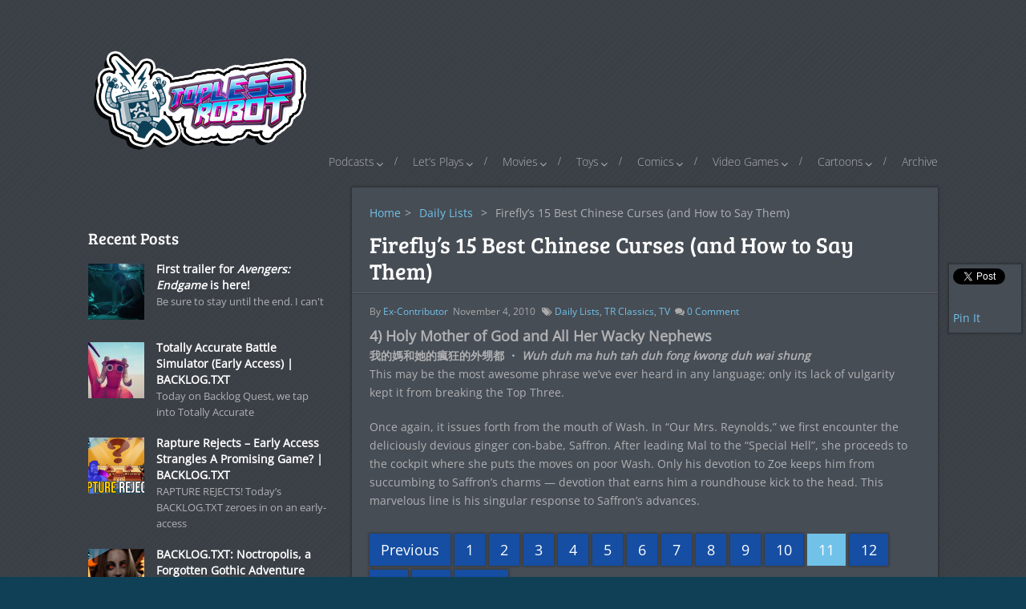

--- FILE ---
content_type: text/html; charset=UTF-8
request_url: https://www.toplessrobot.com/2010/11/fireflys_15_best_uses_of_chinese_profanity.php/11
body_size: 15708
content:
<!DOCTYPE html>
<html class="no-js" lang="en-US">
<head>
	<meta charset="UTF-8">
	<!-- Always force latest IE rendering engine (even in intranet) & Chrome Frame -->
	<!--[if IE ]>
	<meta http-equiv="X-UA-Compatible" content="IE=edge,chrome=1">
	<![endif]-->
	<link rel="profile" href="https://gmpg.org/xfn/11" />
	<title>Firefly&#039;s 15 Best Chinese Curses (and How to Say Them)  | </title>
	<!--iOS/android/handheld specific -->
<link rel="apple-touch-icon" href="https://www.toplessrobot.com/wp-content/themes/monospace/apple-touch-icon.png" />
<meta name="viewport" content="width=device-width, initial-scale=1, maximum-scale=1">
<meta name="apple-mobile-web-app-capable" content="yes">
<meta name="apple-mobile-web-app-status-bar-style" content="black">
	<link rel="prefetch" href="https://www.toplessrobot.com">
	<link rel="prerender" href="https://www.toplessrobot.com">
	<script type='text/javascript'>
     (function () {
        /** CONFIGURATION START **/
        var _sf_async_config = window._sf_async_config = (window._sf_async_config || {});

        _sf_async_config.uid = 10424;
        _sf_async_config.domain = 'toplessrobot.com';
        _sf_async_config.useCanonical = true;
        _sf_async_config.useCanonicalDomain = true;
        /** CONFIGURATION END **/
        function loadChartbeat() {
            var e = document.createElement('script');
            var n = document.getElementsByTagName('script')[0];
            e.type = 'text/javascript';
            e.async = true;
            e.src = '//static.chartbeat.com/js/chartbeat.js';
            n.parentNode.insertBefore(e, n);
        }
        loadChartbeat();
     })();
</script>

<link rel="manifest" href="manifest.json">

<script type="text/javascript">
(function(document, window){
    var script = document.createElement("script");
    script.type = "text/javascript";
    script.src = "https://api.pushnami.com/scripts/v1/pushnami-adv/6064aa2be930f711a7f56d38";
    script.onload = function() {
        Pushnami
            .update({
                "source":"pushnami"
              })
            .prompt();
    };
    document.getElementsByTagName("head")[0].appendChild(script);
})(document, window);
</script>


	<link rel="pingback" href="https://www.toplessrobot.com/xmlrpc.php" />
	<meta name='robots' content='index, follow, max-image-preview:large, max-snippet:-1, max-video-preview:-1' />
	<style>img:is([sizes="auto" i], [sizes^="auto," i]) { contain-intrinsic-size: 3000px 1500px }</style>
	
	<!-- This site is optimized with the Yoast SEO plugin v26.2 - https://yoast.com/wordpress/plugins/seo/ -->
	<meta name="description" content="Not only did the use of Mandarin help inform Firefly&#039;s future setting, it also often allowed the characters to express themselves." />
	<link rel="canonical" href="https://www.therobotsvoice.com/2010/11/fireflys_15_best_uses_of_chinese_profanity.php/11" />
	<link rel="prev" href="https://www.therobotsvoice.com/2010/11/fireflys_15_best_uses_of_chinese_profanity.php/10" />
	<link rel="next" href="https://www.therobotsvoice.com/2010/11/fireflys_15_best_uses_of_chinese_profanity.php/12" />
	<meta name="twitter:card" content="summary_large_image" />
	<meta name="twitter:title" content="Firefly&#039;s 15 Best Chinese Curses (and How to Say Them) | Page 11 of 14 | Topless Robot" />
	<meta name="twitter:description" content="Not only did the use of Mandarin help inform Firefly&#039;s future setting, it also often allowed the characters to express themselves." />
	<meta name="twitter:image" content="https://www.toplessrobot.com/wp-content/uploads/2010/11/jayne-05-thumb-310x290.jpg" />
	<meta name="twitter:creator" content="@ToplessRobot" />
	<meta name="twitter:site" content="@ToplessRobot" />
	<meta name="twitter:label1" content="Written by" />
	<meta name="twitter:data1" content="Ex-Contributor" />
	<meta name="twitter:label2" content="Est. reading time" />
	<meta name="twitter:data2" content="10 minutes" />
	<script type="application/ld+json" class="yoast-schema-graph">{"@context":"https://schema.org","@graph":[{"@type":"WebPage","@id":"https://www.therobotsvoice.com/2010/11/fireflys_15_best_uses_of_chinese_profanity.php","url":"https://www.therobotsvoice.com/2010/11/fireflys_15_best_uses_of_chinese_profanity.php/11","name":"Firefly's 15 Best Chinese Curses (and How to Say Them) | Page 11 of 14 | Topless Robot","isPartOf":{"@id":"https://www.therobotsvoice.com/#website"},"primaryImageOfPage":{"@id":"https://www.therobotsvoice.com/2010/11/fireflys_15_best_uses_of_chinese_profanity.php/11#primaryimage"},"image":{"@id":"https://www.therobotsvoice.com/2010/11/fireflys_15_best_uses_of_chinese_profanity.php/11#primaryimage"},"thumbnailUrl":"https://www.toplessrobot.com/wp-content/uploads/2010/11/jayne-05-thumb-310x290.jpg","datePublished":"2010-11-04T08:08:23+00:00","dateModified":"2015-10-01T23:16:49+00:00","author":{"@id":"https://www.therobotsvoice.com/#/schema/person/de13d81170d0f41bdb55f4bc376389b2"},"description":"Not only did the use of Mandarin help inform Firefly's future setting, it also often allowed the characters to express themselves.","breadcrumb":{"@id":"https://www.therobotsvoice.com/2010/11/fireflys_15_best_uses_of_chinese_profanity.php/11#breadcrumb"},"inLanguage":"en-US","potentialAction":[{"@type":"ReadAction","target":["https://www.therobotsvoice.com/2010/11/fireflys_15_best_uses_of_chinese_profanity.php/11"]}]},{"@type":"ImageObject","inLanguage":"en-US","@id":"https://www.therobotsvoice.com/2010/11/fireflys_15_best_uses_of_chinese_profanity.php/11#primaryimage","url":"https://www.toplessrobot.com/wp-content/uploads/2010/11/jayne-05-thumb-310x290.jpg","contentUrl":"https://www.toplessrobot.com/wp-content/uploads/2010/11/jayne-05-thumb-310x290.jpg"},{"@type":"BreadcrumbList","@id":"https://www.therobotsvoice.com/2010/11/fireflys_15_best_uses_of_chinese_profanity.php/11#breadcrumb","itemListElement":[{"@type":"ListItem","position":1,"name":"Home","item":"https://www.therobotsvoice.com/"},{"@type":"ListItem","position":2,"name":"Firefly&#8217;s 15 Best Chinese Curses (and How to Say Them)"}]},{"@type":"WebSite","@id":"https://www.therobotsvoice.com/#website","url":"https://www.therobotsvoice.com/","name":"Topless Robot","description":"The Crudetons on your Word Salad","potentialAction":[{"@type":"SearchAction","target":{"@type":"EntryPoint","urlTemplate":"https://www.therobotsvoice.com/?s={search_term_string}"},"query-input":{"@type":"PropertyValueSpecification","valueRequired":true,"valueName":"search_term_string"}}],"inLanguage":"en-US"},{"@type":"Person","@id":"https://www.therobotsvoice.com/#/schema/person/de13d81170d0f41bdb55f4bc376389b2","name":"Ex-Contributor","image":{"@type":"ImageObject","inLanguage":"en-US","@id":"https://www.therobotsvoice.com/#/schema/person/image/","url":"https://secure.gravatar.com/avatar/edc40743f45572de15a9dda8cdd842ad4a6fae9a316b5bdeb53278023c6e46cc?s=96&d=mm&r=g","contentUrl":"https://secure.gravatar.com/avatar/edc40743f45572de15a9dda8cdd842ad4a6fae9a316b5bdeb53278023c6e46cc?s=96&d=mm&r=g","caption":"Ex-Contributor"},"url":"https://www.toplessrobot.com/author/jdaniels"}]}</script>
	<!-- / Yoast SEO plugin. -->



<link rel="alternate" type="application/rss+xml" title="Topless Robot &raquo; Feed" href="https://www.toplessrobot.com/feed" />
<link rel='stylesheet' id='bunyad-shortcodes-css' href='https://www.toplessrobot.com/wp-content/plugins/bunyad-shortcodes/css/shortcodes.css?ver=24a861e0d2eb273b14bc385a1d40fdbe' type='text/css' media='all' />
<style id='wp-emoji-styles-inline-css' type='text/css'>

	img.wp-smiley, img.emoji {
		display: inline !important;
		border: none !important;
		box-shadow: none !important;
		height: 1em !important;
		width: 1em !important;
		margin: 0 0.07em !important;
		vertical-align: -0.1em !important;
		background: none !important;
		padding: 0 !important;
	}
</style>
<link rel='stylesheet' id='wp-block-library-css' href='https://www.toplessrobot.com/wp-includes/css/dist/block-library/style.min.css?ver=24a861e0d2eb273b14bc385a1d40fdbe' type='text/css' media='all' />
<style id='classic-theme-styles-inline-css' type='text/css'>
/*! This file is auto-generated */
.wp-block-button__link{color:#fff;background-color:#32373c;border-radius:9999px;box-shadow:none;text-decoration:none;padding:calc(.667em + 2px) calc(1.333em + 2px);font-size:1.125em}.wp-block-file__button{background:#32373c;color:#fff;text-decoration:none}
</style>
<style id='global-styles-inline-css' type='text/css'>
:root{--wp--preset--aspect-ratio--square: 1;--wp--preset--aspect-ratio--4-3: 4/3;--wp--preset--aspect-ratio--3-4: 3/4;--wp--preset--aspect-ratio--3-2: 3/2;--wp--preset--aspect-ratio--2-3: 2/3;--wp--preset--aspect-ratio--16-9: 16/9;--wp--preset--aspect-ratio--9-16: 9/16;--wp--preset--color--black: #000000;--wp--preset--color--cyan-bluish-gray: #abb8c3;--wp--preset--color--white: #ffffff;--wp--preset--color--pale-pink: #f78da7;--wp--preset--color--vivid-red: #cf2e2e;--wp--preset--color--luminous-vivid-orange: #ff6900;--wp--preset--color--luminous-vivid-amber: #fcb900;--wp--preset--color--light-green-cyan: #7bdcb5;--wp--preset--color--vivid-green-cyan: #00d084;--wp--preset--color--pale-cyan-blue: #8ed1fc;--wp--preset--color--vivid-cyan-blue: #0693e3;--wp--preset--color--vivid-purple: #9b51e0;--wp--preset--gradient--vivid-cyan-blue-to-vivid-purple: linear-gradient(135deg,rgba(6,147,227,1) 0%,rgb(155,81,224) 100%);--wp--preset--gradient--light-green-cyan-to-vivid-green-cyan: linear-gradient(135deg,rgb(122,220,180) 0%,rgb(0,208,130) 100%);--wp--preset--gradient--luminous-vivid-amber-to-luminous-vivid-orange: linear-gradient(135deg,rgba(252,185,0,1) 0%,rgba(255,105,0,1) 100%);--wp--preset--gradient--luminous-vivid-orange-to-vivid-red: linear-gradient(135deg,rgba(255,105,0,1) 0%,rgb(207,46,46) 100%);--wp--preset--gradient--very-light-gray-to-cyan-bluish-gray: linear-gradient(135deg,rgb(238,238,238) 0%,rgb(169,184,195) 100%);--wp--preset--gradient--cool-to-warm-spectrum: linear-gradient(135deg,rgb(74,234,220) 0%,rgb(151,120,209) 20%,rgb(207,42,186) 40%,rgb(238,44,130) 60%,rgb(251,105,98) 80%,rgb(254,248,76) 100%);--wp--preset--gradient--blush-light-purple: linear-gradient(135deg,rgb(255,206,236) 0%,rgb(152,150,240) 100%);--wp--preset--gradient--blush-bordeaux: linear-gradient(135deg,rgb(254,205,165) 0%,rgb(254,45,45) 50%,rgb(107,0,62) 100%);--wp--preset--gradient--luminous-dusk: linear-gradient(135deg,rgb(255,203,112) 0%,rgb(199,81,192) 50%,rgb(65,88,208) 100%);--wp--preset--gradient--pale-ocean: linear-gradient(135deg,rgb(255,245,203) 0%,rgb(182,227,212) 50%,rgb(51,167,181) 100%);--wp--preset--gradient--electric-grass: linear-gradient(135deg,rgb(202,248,128) 0%,rgb(113,206,126) 100%);--wp--preset--gradient--midnight: linear-gradient(135deg,rgb(2,3,129) 0%,rgb(40,116,252) 100%);--wp--preset--font-size--small: 13px;--wp--preset--font-size--medium: 20px;--wp--preset--font-size--large: 36px;--wp--preset--font-size--x-large: 42px;--wp--preset--spacing--20: 0.44rem;--wp--preset--spacing--30: 0.67rem;--wp--preset--spacing--40: 1rem;--wp--preset--spacing--50: 1.5rem;--wp--preset--spacing--60: 2.25rem;--wp--preset--spacing--70: 3.38rem;--wp--preset--spacing--80: 5.06rem;--wp--preset--shadow--natural: 6px 6px 9px rgba(0, 0, 0, 0.2);--wp--preset--shadow--deep: 12px 12px 50px rgba(0, 0, 0, 0.4);--wp--preset--shadow--sharp: 6px 6px 0px rgba(0, 0, 0, 0.2);--wp--preset--shadow--outlined: 6px 6px 0px -3px rgba(255, 255, 255, 1), 6px 6px rgba(0, 0, 0, 1);--wp--preset--shadow--crisp: 6px 6px 0px rgba(0, 0, 0, 1);}:where(.is-layout-flex){gap: 0.5em;}:where(.is-layout-grid){gap: 0.5em;}body .is-layout-flex{display: flex;}.is-layout-flex{flex-wrap: wrap;align-items: center;}.is-layout-flex > :is(*, div){margin: 0;}body .is-layout-grid{display: grid;}.is-layout-grid > :is(*, div){margin: 0;}:where(.wp-block-columns.is-layout-flex){gap: 2em;}:where(.wp-block-columns.is-layout-grid){gap: 2em;}:where(.wp-block-post-template.is-layout-flex){gap: 1.25em;}:where(.wp-block-post-template.is-layout-grid){gap: 1.25em;}.has-black-color{color: var(--wp--preset--color--black) !important;}.has-cyan-bluish-gray-color{color: var(--wp--preset--color--cyan-bluish-gray) !important;}.has-white-color{color: var(--wp--preset--color--white) !important;}.has-pale-pink-color{color: var(--wp--preset--color--pale-pink) !important;}.has-vivid-red-color{color: var(--wp--preset--color--vivid-red) !important;}.has-luminous-vivid-orange-color{color: var(--wp--preset--color--luminous-vivid-orange) !important;}.has-luminous-vivid-amber-color{color: var(--wp--preset--color--luminous-vivid-amber) !important;}.has-light-green-cyan-color{color: var(--wp--preset--color--light-green-cyan) !important;}.has-vivid-green-cyan-color{color: var(--wp--preset--color--vivid-green-cyan) !important;}.has-pale-cyan-blue-color{color: var(--wp--preset--color--pale-cyan-blue) !important;}.has-vivid-cyan-blue-color{color: var(--wp--preset--color--vivid-cyan-blue) !important;}.has-vivid-purple-color{color: var(--wp--preset--color--vivid-purple) !important;}.has-black-background-color{background-color: var(--wp--preset--color--black) !important;}.has-cyan-bluish-gray-background-color{background-color: var(--wp--preset--color--cyan-bluish-gray) !important;}.has-white-background-color{background-color: var(--wp--preset--color--white) !important;}.has-pale-pink-background-color{background-color: var(--wp--preset--color--pale-pink) !important;}.has-vivid-red-background-color{background-color: var(--wp--preset--color--vivid-red) !important;}.has-luminous-vivid-orange-background-color{background-color: var(--wp--preset--color--luminous-vivid-orange) !important;}.has-luminous-vivid-amber-background-color{background-color: var(--wp--preset--color--luminous-vivid-amber) !important;}.has-light-green-cyan-background-color{background-color: var(--wp--preset--color--light-green-cyan) !important;}.has-vivid-green-cyan-background-color{background-color: var(--wp--preset--color--vivid-green-cyan) !important;}.has-pale-cyan-blue-background-color{background-color: var(--wp--preset--color--pale-cyan-blue) !important;}.has-vivid-cyan-blue-background-color{background-color: var(--wp--preset--color--vivid-cyan-blue) !important;}.has-vivid-purple-background-color{background-color: var(--wp--preset--color--vivid-purple) !important;}.has-black-border-color{border-color: var(--wp--preset--color--black) !important;}.has-cyan-bluish-gray-border-color{border-color: var(--wp--preset--color--cyan-bluish-gray) !important;}.has-white-border-color{border-color: var(--wp--preset--color--white) !important;}.has-pale-pink-border-color{border-color: var(--wp--preset--color--pale-pink) !important;}.has-vivid-red-border-color{border-color: var(--wp--preset--color--vivid-red) !important;}.has-luminous-vivid-orange-border-color{border-color: var(--wp--preset--color--luminous-vivid-orange) !important;}.has-luminous-vivid-amber-border-color{border-color: var(--wp--preset--color--luminous-vivid-amber) !important;}.has-light-green-cyan-border-color{border-color: var(--wp--preset--color--light-green-cyan) !important;}.has-vivid-green-cyan-border-color{border-color: var(--wp--preset--color--vivid-green-cyan) !important;}.has-pale-cyan-blue-border-color{border-color: var(--wp--preset--color--pale-cyan-blue) !important;}.has-vivid-cyan-blue-border-color{border-color: var(--wp--preset--color--vivid-cyan-blue) !important;}.has-vivid-purple-border-color{border-color: var(--wp--preset--color--vivid-purple) !important;}.has-vivid-cyan-blue-to-vivid-purple-gradient-background{background: var(--wp--preset--gradient--vivid-cyan-blue-to-vivid-purple) !important;}.has-light-green-cyan-to-vivid-green-cyan-gradient-background{background: var(--wp--preset--gradient--light-green-cyan-to-vivid-green-cyan) !important;}.has-luminous-vivid-amber-to-luminous-vivid-orange-gradient-background{background: var(--wp--preset--gradient--luminous-vivid-amber-to-luminous-vivid-orange) !important;}.has-luminous-vivid-orange-to-vivid-red-gradient-background{background: var(--wp--preset--gradient--luminous-vivid-orange-to-vivid-red) !important;}.has-very-light-gray-to-cyan-bluish-gray-gradient-background{background: var(--wp--preset--gradient--very-light-gray-to-cyan-bluish-gray) !important;}.has-cool-to-warm-spectrum-gradient-background{background: var(--wp--preset--gradient--cool-to-warm-spectrum) !important;}.has-blush-light-purple-gradient-background{background: var(--wp--preset--gradient--blush-light-purple) !important;}.has-blush-bordeaux-gradient-background{background: var(--wp--preset--gradient--blush-bordeaux) !important;}.has-luminous-dusk-gradient-background{background: var(--wp--preset--gradient--luminous-dusk) !important;}.has-pale-ocean-gradient-background{background: var(--wp--preset--gradient--pale-ocean) !important;}.has-electric-grass-gradient-background{background: var(--wp--preset--gradient--electric-grass) !important;}.has-midnight-gradient-background{background: var(--wp--preset--gradient--midnight) !important;}.has-small-font-size{font-size: var(--wp--preset--font-size--small) !important;}.has-medium-font-size{font-size: var(--wp--preset--font-size--medium) !important;}.has-large-font-size{font-size: var(--wp--preset--font-size--large) !important;}.has-x-large-font-size{font-size: var(--wp--preset--font-size--x-large) !important;}
:where(.wp-block-post-template.is-layout-flex){gap: 1.25em;}:where(.wp-block-post-template.is-layout-grid){gap: 1.25em;}
:where(.wp-block-columns.is-layout-flex){gap: 2em;}:where(.wp-block-columns.is-layout-grid){gap: 2em;}
:root :where(.wp-block-pullquote){font-size: 1.5em;line-height: 1.6;}
</style>
<link rel='stylesheet' id='parent-style-css' href='https://www.toplessrobot.com/wp-content/themes/monospace/style.css?ver=24a861e0d2eb273b14bc385a1d40fdbe' type='text/css' media='all' />
<link rel='stylesheet' id='child-style-css' href='https://www.toplessrobot.com/wp-content/themes/monospace-child/style.css?ver=1.2.4' type='text/css' media='all' />
<link rel='stylesheet' id='old-fontawesome-css' href='https://www.toplessrobot.com/wp-content/themes/monospace/css/font-awesome.min.css?ver=24a861e0d2eb273b14bc385a1d40fdbe' type='text/css' media='all' />
<link rel='stylesheet' id='flexslider-css' href='https://www.toplessrobot.com/wp-content/themes/monospace/css/flexslider.css?ver=24a861e0d2eb273b14bc385a1d40fdbe' type='text/css' media='all' />
<link rel='stylesheet' id='stylesheet-css' href='https://www.toplessrobot.com/wp-content/themes/monospace/style.css?ver=24a861e0d2eb273b14bc385a1d40fdbe' type='text/css' media='all' />
<style id='stylesheet-inline-css' type='text/css'>

		body, .main-container, #sticky.floating {background-color:#104056; background-image: url(https://www.toplessrobot.com/wp-content/themes/monospace/images/hbg1.png); }

		::selection { background: #154ea3; }
		#navigation ul ul li:hover, .reply a, #commentform input#submit, .contactform #submit, #header #searchform, #move-to-top:hover, .pagination a:hover, .pagination .current a, .currenttext, .tagcloud a:hover, .widget-slider .slider-title, .widget .widget-slider .flex-direction-nav li, .small.thetime, .widget-icon, .quote-post .home-content, .home .latestPost .format-icon:before, .single_post .format-icon, .mejs-controls .mejs-time-rail .mejs-time-loaded, #searchsubmit, .flex-control-thumbs li, .flex-caption .sliderdate, .post-box-meta-wrapper ul .post-box-meta-list.comments, .home .latestPost .post-inner-wrapper .comments-tab span, .reply a:hover, .flex-direction-nav li:hover, .pagination .nav-previous a:hover, .pagination .nav-next a:hover, #navigation ul li:hover a:after, .mts-subscribe input[type='submit']:hover {background-color:#70c2e9; color: #fff!important; }

		#navigation ul li:hover ul { border-top: 3px solid #70c2e9}
		a, .sidebar_list ul li .theauthor a, #tabber .latestPost.second:hover h3, .latestPost.second .title:hover, .sidebar_list .menu-item a:hover, #cancel-comment-reply-link:hover, .postauthor h5, .copyrights a, .sidebar .textwidget a, footer .textwidget a, #logo a, .pnavigation2 a, .sidebar.c-4-12 a:hover, .copyrights a:hover, footer .widget li a:hover, .sidebar.c-4-12 a:hover, .related-posts li:hover a, .related-posts .theauthor a, .title a:hover, .post-info a:hover, .comm, #tabber .inside li a:hover, .readMore a:hover,  a, a:hover, .related-posts .post-info a, .comment-meta a, .sidebar.c-4-12 .mts_recent_tweets a, footer .mts_recent_tweets a, .readMore a, .thecomment span, #wp-calendar a, #navigation ul li:hover > a, #navigation ul li:hover:before, #navigation ul li.sfHover > a, .latest-post-data .theauthor a:hover, .latest-post-data .readMore a:hover, .widget .theauthor a, #tabber ul.tabs li a:hover, #tabber .entry-title:hover {color:#70c2e9;}

		.theauthor a:hover, .widget .theauthor a:hover {color:#154ea3;}

		 #move-to-top{background:  #154ea3 url(https://www.toplessrobot.com/wp-content/themes/monospace/images/flexslider/slider-up.png) center center no-repeat;}

		 .flex-caption .slidertitle,.flex-direction-nav li, .post-box-meta-wrapper ul .post-box-meta-list.date, .home .latestPost .post-inner-wrapper .date-tab span, #commentform input#submit:hover, .contactform #submit:hover, .pagination a, #media-section .overlay i:before, .widget-slider .format-icon:after, .tagcloud a, .mts-subscribe input[type='submit'] {background: #154ea3;}

		 .flex-caption .slidercommentscount, .post-box-meta-wrapper ul .post-box-meta-list.category, .home .latestPost .post-inner-wrapper .category-tab span{background: #8fa5ae;}

		
		.article, #content_box_blog { float: right;}
		.sidebar.c-4-12 { float: left; padding-right: 0; }
		.shareit { top: 300px; left: auto; z-index: 1; margin: 0 0 0 -100px; width: 90px; position: fixed; overflow: hidden; padding: 5px; border:none; border-right: 0; background: #474d55; -moz-box-shadow: 0px 0px 2px 2px rgba(0,0,0,0.2); -webkit-box-shadow: 0px 0px 2px 2px rgba(0, 0, 0, 0.2); box-shadow: 0px 0px 2px 2px rgba(0, 0, 0, 0.2);}
		.share-item {margin: 2px;}
		
		
		.shareit { margin: 0 0 0 745px; }
		
		.commentlist li.bypostauthor {background: #E9E9E9;-webkit-box-shadow: none;-moz-box-shadow: none;box-shadow: none;}
		
			.single_post { width: 100%; }
		
			
</style>
<link rel='stylesheet' id='responsive-css' href='https://www.toplessrobot.com/wp-content/themes/monospace-child/css/responsive.css?ver=24a861e0d2eb273b14bc385a1d40fdbe' type='text/css' media='all' />
<script type="text/javascript" src="https://www.toplessrobot.com/wp-includes/js/jquery/jquery.min.js?ver=3.7.1" id="jquery-core-js"></script>
<script type="text/javascript" src="https://www.toplessrobot.com/wp-includes/js/jquery/jquery-migrate.min.js?ver=3.4.1" id="jquery-migrate-js"></script>
<script type="text/javascript" src="https://www.toplessrobot.com/wp-content/themes/monospace/js/customscript.js?ver=24a861e0d2eb273b14bc385a1d40fdbe" id="customscript-js"></script>
<script type="text/javascript" src="https://www.toplessrobot.com/wp-content/themes/monospace/js/jquery.flexslider-min.js?ver=24a861e0d2eb273b14bc385a1d40fdbe" id="flexslider-js"></script>
<link rel="https://api.w.org/" href="https://www.toplessrobot.com/wp-json/" /><link rel="alternate" title="JSON" type="application/json" href="https://www.toplessrobot.com/wp-json/wp/v2/posts/40339" /><link rel="EditURI" type="application/rsd+xml" title="RSD" href="https://www.toplessrobot.com/xmlrpc.php?rsd" />
<!--Theme by MyThemeShop.com-->
<link rel='shortlink' href='https://www.toplessrobot.com/?p=40339' />
<link rel="alternate" title="oEmbed (JSON)" type="application/json+oembed" href="https://www.toplessrobot.com/wp-json/oembed/1.0/embed?url=https%3A%2F%2Fwww.toplessrobot.com%2F2010%2F11%2Ffireflys_15_best_uses_of_chinese_profanity.php" />
<link rel="alternate" title="oEmbed (XML)" type="text/xml+oembed" href="https://www.toplessrobot.com/wp-json/oembed/1.0/embed?url=https%3A%2F%2Fwww.toplessrobot.com%2F2010%2F11%2Ffireflys_15_best_uses_of_chinese_profanity.php&#038;format=xml" />
<link rel="alternate" href="https://www.toplessrobot.com/2010/11/fireflys_15_best_uses_of_chinese_profanity.php/11/" hreflang="x-default" /><style type="text/css">@font-face {font-family:Open Sans;font-style:normal;font-weight:400;src:url(/cf-fonts/s/open-sans/5.0.20/cyrillic/400/normal.woff2);unicode-range:U+0301,U+0400-045F,U+0490-0491,U+04B0-04B1,U+2116;font-display:swap;}@font-face {font-family:Open Sans;font-style:normal;font-weight:400;src:url(/cf-fonts/s/open-sans/5.0.20/vietnamese/400/normal.woff2);unicode-range:U+0102-0103,U+0110-0111,U+0128-0129,U+0168-0169,U+01A0-01A1,U+01AF-01B0,U+0300-0301,U+0303-0304,U+0308-0309,U+0323,U+0329,U+1EA0-1EF9,U+20AB;font-display:swap;}@font-face {font-family:Open Sans;font-style:normal;font-weight:400;src:url(/cf-fonts/s/open-sans/5.0.20/hebrew/400/normal.woff2);unicode-range:U+0590-05FF,U+200C-2010,U+20AA,U+25CC,U+FB1D-FB4F;font-display:swap;}@font-face {font-family:Open Sans;font-style:normal;font-weight:400;src:url(/cf-fonts/s/open-sans/5.0.20/latin/400/normal.woff2);unicode-range:U+0000-00FF,U+0131,U+0152-0153,U+02BB-02BC,U+02C6,U+02DA,U+02DC,U+0304,U+0308,U+0329,U+2000-206F,U+2074,U+20AC,U+2122,U+2191,U+2193,U+2212,U+2215,U+FEFF,U+FFFD;font-display:swap;}@font-face {font-family:Open Sans;font-style:normal;font-weight:400;src:url(/cf-fonts/s/open-sans/5.0.20/greek-ext/400/normal.woff2);unicode-range:U+1F00-1FFF;font-display:swap;}@font-face {font-family:Open Sans;font-style:normal;font-weight:400;src:url(/cf-fonts/s/open-sans/5.0.20/cyrillic-ext/400/normal.woff2);unicode-range:U+0460-052F,U+1C80-1C88,U+20B4,U+2DE0-2DFF,U+A640-A69F,U+FE2E-FE2F;font-display:swap;}@font-face {font-family:Open Sans;font-style:normal;font-weight:400;src:url(/cf-fonts/s/open-sans/5.0.20/greek/400/normal.woff2);unicode-range:U+0370-03FF;font-display:swap;}@font-face {font-family:Open Sans;font-style:normal;font-weight:400;src:url(/cf-fonts/s/open-sans/5.0.20/latin-ext/400/normal.woff2);unicode-range:U+0100-02AF,U+0304,U+0308,U+0329,U+1E00-1E9F,U+1EF2-1EFF,U+2020,U+20A0-20AB,U+20AD-20CF,U+2113,U+2C60-2C7F,U+A720-A7FF;font-display:swap;}@font-face {font-family:Bree Serif;font-style:normal;font-weight:400;src:url(/cf-fonts/s/bree-serif/5.0.11/latin-ext/400/normal.woff2);unicode-range:U+0100-02AF,U+0304,U+0308,U+0329,U+1E00-1E9F,U+1EF2-1EFF,U+2020,U+20A0-20AB,U+20AD-20CF,U+2113,U+2C60-2C7F,U+A720-A7FF;font-display:swap;}@font-face {font-family:Bree Serif;font-style:normal;font-weight:400;src:url(/cf-fonts/s/bree-serif/5.0.11/latin/400/normal.woff2);unicode-range:U+0000-00FF,U+0131,U+0152-0153,U+02BB-02BC,U+02C6,U+02DA,U+02DC,U+0304,U+0308,U+0329,U+2000-206F,U+2074,U+20AC,U+2122,U+2191,U+2193,U+2212,U+2215,U+FEFF,U+FFFD;font-display:swap;}@font-face {font-family:Open Sans;font-style:normal;font-weight:300;src:url(/cf-fonts/s/open-sans/5.0.20/hebrew/300/normal.woff2);unicode-range:U+0590-05FF,U+200C-2010,U+20AA,U+25CC,U+FB1D-FB4F;font-display:swap;}@font-face {font-family:Open Sans;font-style:normal;font-weight:300;src:url(/cf-fonts/s/open-sans/5.0.20/greek/300/normal.woff2);unicode-range:U+0370-03FF;font-display:swap;}@font-face {font-family:Open Sans;font-style:normal;font-weight:300;src:url(/cf-fonts/s/open-sans/5.0.20/cyrillic-ext/300/normal.woff2);unicode-range:U+0460-052F,U+1C80-1C88,U+20B4,U+2DE0-2DFF,U+A640-A69F,U+FE2E-FE2F;font-display:swap;}@font-face {font-family:Open Sans;font-style:normal;font-weight:300;src:url(/cf-fonts/s/open-sans/5.0.20/latin-ext/300/normal.woff2);unicode-range:U+0100-02AF,U+0304,U+0308,U+0329,U+1E00-1E9F,U+1EF2-1EFF,U+2020,U+20A0-20AB,U+20AD-20CF,U+2113,U+2C60-2C7F,U+A720-A7FF;font-display:swap;}@font-face {font-family:Open Sans;font-style:normal;font-weight:300;src:url(/cf-fonts/s/open-sans/5.0.20/latin/300/normal.woff2);unicode-range:U+0000-00FF,U+0131,U+0152-0153,U+02BB-02BC,U+02C6,U+02DA,U+02DC,U+0304,U+0308,U+0329,U+2000-206F,U+2074,U+20AC,U+2122,U+2191,U+2193,U+2212,U+2215,U+FEFF,U+FFFD;font-display:swap;}@font-face {font-family:Open Sans;font-style:normal;font-weight:300;src:url(/cf-fonts/s/open-sans/5.0.20/cyrillic/300/normal.woff2);unicode-range:U+0301,U+0400-045F,U+0490-0491,U+04B0-04B1,U+2116;font-display:swap;}@font-face {font-family:Open Sans;font-style:normal;font-weight:300;src:url(/cf-fonts/s/open-sans/5.0.20/greek-ext/300/normal.woff2);unicode-range:U+1F00-1FFF;font-display:swap;}@font-face {font-family:Open Sans;font-style:normal;font-weight:300;src:url(/cf-fonts/s/open-sans/5.0.20/vietnamese/300/normal.woff2);unicode-range:U+0102-0103,U+0110-0111,U+0128-0129,U+0168-0169,U+01A0-01A1,U+01AF-01B0,U+0300-0301,U+0303-0304,U+0308-0309,U+0323,U+0329,U+1EA0-1EF9,U+20AB;font-display:swap;}</style>
<style type="text/css">
body{ font-family: "Open Sans";font-weight: normal;font-size: 14px;color: #B0B1B3; }
#logo a{ font-family: "Bree Serif";font-weight: normal;font-size: 30px;color: #f5ad34; }
.site-description{ font-family: "Open Sans";font-weight: 300;font-size: 14px;color: #b0b1b3; }
.menu li, .menu li a{ font-family: "Open Sans";font-weight: 300;font-size: 14px;color: #b0b1b3; }
article.first header h1 a{ font-family: "Bree Serif";font-weight: normal;font-size: 18px;color: #ffffff; }
.latestPost.first .featured-title h2{ font-family: "Bree Serif";font-weight: normal;font-size: 18px;color: #ffffff; }
h1, single_post h1.title, single_page h1.title{ font-family: "Bree Serif";font-weight: normal;font-size: 28px;color: #ffffff; }
h2{ font-family: "Bree Serif";font-weight: normal;font-size: 24px;color: #ffffff; }
h3{ font-family: "Bree Serif";font-weight: normal;font-size: 20px;color: #ffffff; }
h4{ font-family: "Bree Serif";font-weight: normal;font-size: 18px;color: #ffffff; }
h5{ font-family: "Bree Serif";font-weight: normal;font-size: 18px;color: #ffffff; }
h6{ font-family: "Bree Serif";font-weight: normal;font-size: 16px;color: #ffffff; }
.latest-post-data .theauthor a, .latest-post-data .readMore a{ font-family: "Bree Serif";font-weight: normal;font-size: 14px;color: #d3d4d6; }
.latest-post-data h2 a, .latest-post-data a h2 { font-family: "Bree Serif";font-weight: normal;font-size: 18px;color: #f1f1f2; }
</style>

</head>
<body id ="blog" class="wp-singular post-template-default single single-post postid-40339 single-format-standard paged-11 single-paged-11 wp-theme-monospace wp-child-theme-monospace-child main multiple-domain-www-toplessrobot-com page-builder" itemscope itemtype="http://schema.org/WebPage">
	<div class="secondary-navigation mobile">
		<nav id="navigation" class="clearfix">
							<ul id="menu-main" class="menu clearfix"><li id="menu-item-70776" class="menu-item menu-item-type-taxonomy menu-item-object-category menu-item-has-children menu-item-70776"><a href="https://www.toplessrobot.com/category/podcasts">Podcasts</a>
<ul class="sub-menu">
	<li id="menu-item-75367" class="menu-item menu-item-type-custom menu-item-object-custom menu-item-75367"><a href="/tag/topless-robot-podcast">Topless Robot Podcast</a></li>
	<li id="menu-item-75392" class="menu-item menu-item-type-custom menu-item-object-custom menu-item-75392"><a href="/tag/cosmic-love">Cosmic Love</a></li>
	<li id="menu-item-77084" class="menu-item menu-item-type-taxonomy menu-item-object-post_tag menu-item-77084"><a href="https://www.toplessrobot.com/tag/animated-opinions">Animated Opinions</a></li>
	<li id="menu-item-82446" class="menu-item menu-item-type-custom menu-item-object-custom menu-item-82446"><a href="/tag/creepypodsta">Creepypodsta</a></li>
</ul>
</li>
<li id="menu-item-74745" class="menu-item menu-item-type-taxonomy menu-item-object-category menu-item-has-children menu-item-74745"><a href="https://www.toplessrobot.com/category/lets-plays">Let&#8217;s Plays</a>
<ul class="sub-menu">
	<li id="menu-item-75368" class="menu-item menu-item-type-custom menu-item-object-custom menu-item-75368"><a href="/tag/mega-dan-broox">Mega Dan (Broo)X</a></li>
	<li id="menu-item-82696" class="menu-item menu-item-type-custom menu-item-object-custom menu-item-82696"><a href="/tag/going-rogue">Going Rogue</a></li>
</ul>
</li>
<li id="menu-item-1074" class="menu-item menu-item-type-taxonomy menu-item-object-category menu-item-has-children menu-item-1074"><a href="https://www.toplessrobot.com/category/movies">Movies</a>
<ul class="sub-menu">
	<li id="menu-item-1167" class="menu-item menu-item-type-custom menu-item-object-custom menu-item-1167"><a href="/tag/fanboy-flick-pick">Fanboy Flick Pick</a></li>
	<li id="menu-item-1168" class="menu-item menu-item-type-custom menu-item-object-custom menu-item-1168"><a href="/tag/tr-review">TR Review</a></li>
	<li id="menu-item-1169" class="menu-item menu-item-type-custom menu-item-object-custom menu-item-1169"><a href="/tag/retro-review">Retro Review</a></li>
	<li id="menu-item-1170" class="menu-item menu-item-type-custom menu-item-object-custom menu-item-1170"><a href="/tag/star-wars">Star Wars</a></li>
	<li id="menu-item-1171" class="menu-item menu-item-type-custom menu-item-object-custom menu-item-1171"><a href="/tag/star-trek">Star Trek</a></li>
	<li id="menu-item-1172" class="menu-item menu-item-type-custom menu-item-object-custom menu-item-1172"><a href="/tag/bayformers">Bayformers</a></li>
	<li id="menu-item-1173" class="menu-item menu-item-type-custom menu-item-object-custom menu-item-1173"><a href="/tag/blu-ray">Blu-Ray Today</a></li>
</ul>
</li>
<li id="menu-item-1150" class="menu-item menu-item-type-taxonomy menu-item-object-category menu-item-has-children menu-item-1150"><a href="https://www.toplessrobot.com/category/toys">Toys</a>
<ul class="sub-menu">
	<li id="menu-item-1174" class="menu-item menu-item-type-custom menu-item-object-custom menu-item-1174"><a href="/tag/hasbro">Hasbro</a></li>
	<li id="menu-item-1175" class="menu-item menu-item-type-custom menu-item-object-custom menu-item-1175"><a href="/tag/neca">NECA</a></li>
	<li id="menu-item-1176" class="menu-item menu-item-type-custom menu-item-object-custom menu-item-1176"><a href="/tag/mcfarlane-toys">McFarlane Toys</a></li>
	<li id="menu-item-1177" class="menu-item menu-item-type-custom menu-item-object-custom menu-item-1177"><a href="/tag/mattel">Mattel</a></li>
	<li id="menu-item-1178" class="menu-item menu-item-type-custom menu-item-object-custom menu-item-1178"><a href="/tag/exclusives">Exclusives</a></li>
	<li id="menu-item-1179" class="menu-item menu-item-type-custom menu-item-object-custom menu-item-1179"><a href="/tag/transformers">Transformers</a></li>
</ul>
</li>
<li id="menu-item-1151" class="menu-item menu-item-type-taxonomy menu-item-object-category menu-item-has-children menu-item-1151"><a href="https://www.toplessrobot.com/category/comics">Comics</a>
<ul class="sub-menu">
	<li id="menu-item-1180" class="menu-item menu-item-type-custom menu-item-object-custom menu-item-1180"><a href="/tag/batman">Batman</a></li>
	<li id="menu-item-1181" class="menu-item menu-item-type-custom menu-item-object-custom menu-item-1181"><a href="/tag/avengers">Avengers</a></li>
	<li id="menu-item-1182" class="menu-item menu-item-type-custom menu-item-object-custom menu-item-1182"><a href="/tag/superman">Superman</a></li>
	<li id="menu-item-1183" class="menu-item menu-item-type-custom menu-item-object-custom menu-item-1183"><a href="/tag/x-men">X-Men</a></li>
	<li id="menu-item-1184" class="menu-item menu-item-type-custom menu-item-object-custom menu-item-1184"><a href="/tag/tmnt">TMNT</a></li>
</ul>
</li>
<li id="menu-item-1152" class="menu-item menu-item-type-taxonomy menu-item-object-category menu-item-has-children menu-item-1152"><a href="https://www.toplessrobot.com/category/video-games">Video Games</a>
<ul class="sub-menu">
	<li id="menu-item-1185" class="menu-item menu-item-type-custom menu-item-object-custom menu-item-1185"><a href="/tag/robotic-gaming-monthly">Robotic Gaming Monthly</a></li>
	<li id="menu-item-1186" class="menu-item menu-item-type-custom menu-item-object-custom menu-item-1186"><a href="/tag/lets-play">Let&#8217;s Play</a></li>
	<li id="menu-item-1187" class="menu-item menu-item-type-custom menu-item-object-custom menu-item-1187"><a href="/tag/nintendo">Nintendo</a></li>
	<li id="menu-item-1188" class="menu-item menu-item-type-custom menu-item-object-custom menu-item-1188"><a href="/tag/playstation">Playstation</a></li>
	<li id="menu-item-1189" class="menu-item menu-item-type-custom menu-item-object-custom menu-item-1189"><a href="/tag/xbox">Xbox</a></li>
	<li id="menu-item-1190" class="menu-item menu-item-type-custom menu-item-object-custom menu-item-1190"><a href="/tag/assassins-creed">Assassin&#8217;s Creed</a></li>
	<li id="menu-item-1191" class="menu-item menu-item-type-custom menu-item-object-custom menu-item-1191"><a href="/tag/mega-man">Mega Man</a></li>
	<li id="menu-item-1192" class="menu-item menu-item-type-custom menu-item-object-custom menu-item-1192"><a href="/tag/old-school">Old-School</a></li>
	<li id="menu-item-1193" class="menu-item menu-item-type-custom menu-item-object-custom menu-item-1193"><a href="/tag/vita">Vita</a></li>
	<li id="menu-item-1194" class="menu-item menu-item-type-custom menu-item-object-custom menu-item-1194"><a href="/tag/bioshock">Bioshock</a></li>
	<li id="menu-item-1195" class="menu-item menu-item-type-custom menu-item-object-custom menu-item-1195"><a href="/tag/sega">Sega</a></li>
</ul>
</li>
<li id="menu-item-1154" class="menu-item menu-item-type-taxonomy menu-item-object-category menu-item-has-children menu-item-1154"><a href="https://www.toplessrobot.com/category/cartoons">Cartoons</a>
<ul class="sub-menu">
	<li id="menu-item-1196" class="menu-item menu-item-type-custom menu-item-object-custom menu-item-1196"><a href="/tag/cartoon-network">Cartoon Network</a></li>
	<li id="menu-item-1197" class="menu-item menu-item-type-custom menu-item-object-custom menu-item-1197"><a href="/tag/adult-swim">Adult Swim</a></li>
	<li id="menu-item-1198" class="menu-item menu-item-type-custom menu-item-object-custom menu-item-1198"><a href="/tag/my-little-pony">My Little Pony</a></li>
	<li id="menu-item-1199" class="menu-item menu-item-type-custom menu-item-object-custom menu-item-1199"><a href="/tag/anime">Anime</a></li>
	<li id="menu-item-1200" class="menu-item menu-item-type-custom menu-item-object-custom menu-item-1200"><a href="/tag/dragon-ball">Dragon Ball</a></li>
	<li id="menu-item-1201" class="menu-item menu-item-type-custom menu-item-object-custom menu-item-1201"><a href="/tag/gi-joe">GI Joe</a></li>
	<li id="menu-item-1202" class="menu-item menu-item-type-custom menu-item-object-custom menu-item-1202"><a href="/tag/jem">Jem</a></li>
</ul>
</li>
<li id="menu-item-1080" class="menu-item menu-item-type-post_type menu-item-object-page menu-item-1080"><a href="https://www.toplessrobot.com/archive">Archive</a></li>
</ul>					</nav>
	</div>
	<div class="main-container">
	<a href="#" id="pull">Menu</a>
		<header class="main-header">
			<div class="container">
            	<div class="trv_billboard"><div id="trv_billboard"></div></div>
									<div id="catcher"></div>
					<div id="sticky">
								<div id="header">
					<div class="logo-wrap">
																					  <h2 id="logo" class="image-logo">
										<a href="https://www.toplessrobot.com"><img src="https://www.toplessrobot.com/wp-content/uploads/2019/08/testlogo.png" alt="Topless Robot"></a>
									</h2><!-- END #logo -->
																		</div>
					<div class="secondary-navigation">
						<nav id="navigation" class="clearfix">
															<ul id="menu-main-1" class="menu clearfix"><li class="menu-item menu-item-type-taxonomy menu-item-object-category menu-item-has-children menu-item-70776"><a href="https://www.toplessrobot.com/category/podcasts">Podcasts</a>
<ul class="sub-menu">
	<li class="menu-item menu-item-type-custom menu-item-object-custom menu-item-75367"><a href="/tag/topless-robot-podcast">Topless Robot Podcast</a></li>
	<li class="menu-item menu-item-type-custom menu-item-object-custom menu-item-75392"><a href="/tag/cosmic-love">Cosmic Love</a></li>
	<li class="menu-item menu-item-type-taxonomy menu-item-object-post_tag menu-item-77084"><a href="https://www.toplessrobot.com/tag/animated-opinions">Animated Opinions</a></li>
	<li class="menu-item menu-item-type-custom menu-item-object-custom menu-item-82446"><a href="/tag/creepypodsta">Creepypodsta</a></li>
</ul>
</li>
<li class="menu-item menu-item-type-taxonomy menu-item-object-category menu-item-has-children menu-item-74745"><a href="https://www.toplessrobot.com/category/lets-plays">Let&#8217;s Plays</a>
<ul class="sub-menu">
	<li class="menu-item menu-item-type-custom menu-item-object-custom menu-item-75368"><a href="/tag/mega-dan-broox">Mega Dan (Broo)X</a></li>
	<li class="menu-item menu-item-type-custom menu-item-object-custom menu-item-82696"><a href="/tag/going-rogue">Going Rogue</a></li>
</ul>
</li>
<li class="menu-item menu-item-type-taxonomy menu-item-object-category menu-item-has-children menu-item-1074"><a href="https://www.toplessrobot.com/category/movies">Movies</a>
<ul class="sub-menu">
	<li class="menu-item menu-item-type-custom menu-item-object-custom menu-item-1167"><a href="/tag/fanboy-flick-pick">Fanboy Flick Pick</a></li>
	<li class="menu-item menu-item-type-custom menu-item-object-custom menu-item-1168"><a href="/tag/tr-review">TR Review</a></li>
	<li class="menu-item menu-item-type-custom menu-item-object-custom menu-item-1169"><a href="/tag/retro-review">Retro Review</a></li>
	<li class="menu-item menu-item-type-custom menu-item-object-custom menu-item-1170"><a href="/tag/star-wars">Star Wars</a></li>
	<li class="menu-item menu-item-type-custom menu-item-object-custom menu-item-1171"><a href="/tag/star-trek">Star Trek</a></li>
	<li class="menu-item menu-item-type-custom menu-item-object-custom menu-item-1172"><a href="/tag/bayformers">Bayformers</a></li>
	<li class="menu-item menu-item-type-custom menu-item-object-custom menu-item-1173"><a href="/tag/blu-ray">Blu-Ray Today</a></li>
</ul>
</li>
<li class="menu-item menu-item-type-taxonomy menu-item-object-category menu-item-has-children menu-item-1150"><a href="https://www.toplessrobot.com/category/toys">Toys</a>
<ul class="sub-menu">
	<li class="menu-item menu-item-type-custom menu-item-object-custom menu-item-1174"><a href="/tag/hasbro">Hasbro</a></li>
	<li class="menu-item menu-item-type-custom menu-item-object-custom menu-item-1175"><a href="/tag/neca">NECA</a></li>
	<li class="menu-item menu-item-type-custom menu-item-object-custom menu-item-1176"><a href="/tag/mcfarlane-toys">McFarlane Toys</a></li>
	<li class="menu-item menu-item-type-custom menu-item-object-custom menu-item-1177"><a href="/tag/mattel">Mattel</a></li>
	<li class="menu-item menu-item-type-custom menu-item-object-custom menu-item-1178"><a href="/tag/exclusives">Exclusives</a></li>
	<li class="menu-item menu-item-type-custom menu-item-object-custom menu-item-1179"><a href="/tag/transformers">Transformers</a></li>
</ul>
</li>
<li class="menu-item menu-item-type-taxonomy menu-item-object-category menu-item-has-children menu-item-1151"><a href="https://www.toplessrobot.com/category/comics">Comics</a>
<ul class="sub-menu">
	<li class="menu-item menu-item-type-custom menu-item-object-custom menu-item-1180"><a href="/tag/batman">Batman</a></li>
	<li class="menu-item menu-item-type-custom menu-item-object-custom menu-item-1181"><a href="/tag/avengers">Avengers</a></li>
	<li class="menu-item menu-item-type-custom menu-item-object-custom menu-item-1182"><a href="/tag/superman">Superman</a></li>
	<li class="menu-item menu-item-type-custom menu-item-object-custom menu-item-1183"><a href="/tag/x-men">X-Men</a></li>
	<li class="menu-item menu-item-type-custom menu-item-object-custom menu-item-1184"><a href="/tag/tmnt">TMNT</a></li>
</ul>
</li>
<li class="menu-item menu-item-type-taxonomy menu-item-object-category menu-item-has-children menu-item-1152"><a href="https://www.toplessrobot.com/category/video-games">Video Games</a>
<ul class="sub-menu">
	<li class="menu-item menu-item-type-custom menu-item-object-custom menu-item-1185"><a href="/tag/robotic-gaming-monthly">Robotic Gaming Monthly</a></li>
	<li class="menu-item menu-item-type-custom menu-item-object-custom menu-item-1186"><a href="/tag/lets-play">Let&#8217;s Play</a></li>
	<li class="menu-item menu-item-type-custom menu-item-object-custom menu-item-1187"><a href="/tag/nintendo">Nintendo</a></li>
	<li class="menu-item menu-item-type-custom menu-item-object-custom menu-item-1188"><a href="/tag/playstation">Playstation</a></li>
	<li class="menu-item menu-item-type-custom menu-item-object-custom menu-item-1189"><a href="/tag/xbox">Xbox</a></li>
	<li class="menu-item menu-item-type-custom menu-item-object-custom menu-item-1190"><a href="/tag/assassins-creed">Assassin&#8217;s Creed</a></li>
	<li class="menu-item menu-item-type-custom menu-item-object-custom menu-item-1191"><a href="/tag/mega-man">Mega Man</a></li>
	<li class="menu-item menu-item-type-custom menu-item-object-custom menu-item-1192"><a href="/tag/old-school">Old-School</a></li>
	<li class="menu-item menu-item-type-custom menu-item-object-custom menu-item-1193"><a href="/tag/vita">Vita</a></li>
	<li class="menu-item menu-item-type-custom menu-item-object-custom menu-item-1194"><a href="/tag/bioshock">Bioshock</a></li>
	<li class="menu-item menu-item-type-custom menu-item-object-custom menu-item-1195"><a href="/tag/sega">Sega</a></li>
</ul>
</li>
<li class="menu-item menu-item-type-taxonomy menu-item-object-category menu-item-has-children menu-item-1154"><a href="https://www.toplessrobot.com/category/cartoons">Cartoons</a>
<ul class="sub-menu">
	<li class="menu-item menu-item-type-custom menu-item-object-custom menu-item-1196"><a href="/tag/cartoon-network">Cartoon Network</a></li>
	<li class="menu-item menu-item-type-custom menu-item-object-custom menu-item-1197"><a href="/tag/adult-swim">Adult Swim</a></li>
	<li class="menu-item menu-item-type-custom menu-item-object-custom menu-item-1198"><a href="/tag/my-little-pony">My Little Pony</a></li>
	<li class="menu-item menu-item-type-custom menu-item-object-custom menu-item-1199"><a href="/tag/anime">Anime</a></li>
	<li class="menu-item menu-item-type-custom menu-item-object-custom menu-item-1200"><a href="/tag/dragon-ball">Dragon Ball</a></li>
	<li class="menu-item menu-item-type-custom menu-item-object-custom menu-item-1201"><a href="/tag/gi-joe">GI Joe</a></li>
	<li class="menu-item menu-item-type-custom menu-item-object-custom menu-item-1202"><a href="/tag/jem">Jem</a></li>
</ul>
</li>
<li class="menu-item menu-item-type-post_type menu-item-object-page menu-item-1080"><a href="https://www.toplessrobot.com/archive">Archive</a></li>
</ul>													</nav>
					</div>              
				</div><!--#header-->
									</div>
							</div><!--.container-->        
		</header><div id="page" class="single">
	<article class="article">
					<div id="post-40339" class="g post post-40339 type-post status-publish format-standard hentry category-daily-lists category-tr-classics category-tv tag-adam-baldwin tag-joss-whedon tag-nathan-fillion tag-china tag-firefly tag-serenity">
					
<div class="single_post">
    		    <div class="breadcrumb" xmlns:v="http://rdf.data-vocabulary.org/#"><div><i class="fa fa-home"></i></div> <div typeof="v:Breadcrumb" class="root"><a rel="v:url" property="v:title" href="https://www.toplessrobot.com">Home</a></div><div>></div><div typeof="v:Breadcrumb"><a href="https://www.toplessrobot.com/category/daily-lists" rel="v:url" property="v:title">Daily Lists</a></div><div>></div><div><span>Firefly&#8217;s 15 Best Chinese Curses (and How to Say Them)</span></div></div>
			<header>
		<h1 class="title single-title">Firefly&#8217;s 15 Best Chinese Curses (and How to Say Them)</h1>
		<hr />
					<div class="post-info">
									<span class="theauthor">By <a href="https://www.toplessrobot.com/author/jdaniels" title="Posts by Ex-Contributor" rel="author">Ex-Contributor</a></span>  
													<span class="thetime updated">November 4, 2010</span>  
													<span class="thecategory"><i class="icon-tags"></i> <a href="https://www.toplessrobot.com/category/daily-lists" rel="category tag">Daily Lists</a>, <a href="https://www.toplessrobot.com/category/tr-classics" rel="category tag">TR Classics</a>, <a href="https://www.toplessrobot.com/category/tv" rel="category tag">TV</a></span>
													<span class="thecomment"><i class="icon-comments"></i> <a href="https://www.toplessrobot.com/2010/11/fireflys_15_best_uses_of_chinese_profanity.php#respond"><span class="comm">0</span> Comment</a></span>
							</div>
			</header><!--.headline_area-->
	<div class="post-single-content box mark-links">
						<p><b><span style="font-size: 1.25em;">4) Holy Mother of God and All Her Wacky Nephews</span><br />
我的媽和她的瘋狂的外甥都 ・ <i>Wuh duh ma huh tah duh fong kwong duh wai shung</i></b><br />
This may be the most awesome phrase we&#8217;ve ever heard in any language; only its lack of vulgarity kept it from breaking the Top Three.</p>
<p>Once again, it issues forth from the mouth of Wash. In &#8220;Our Mrs. Reynolds,&#8221; we first encounter the deliciously devious ginger con-babe, Saffron. After leading Mal to the &#8220;Special Hell&#8221;, she proceeds to the cockpit where she puts the moves on poor Wash. Only his devotion to Zoe keeps him from succumbing to Saffron&#8217;s charms &#8212; devotion that earns him a roundhouse kick to the head. This marvelous line is his singular response to Saffron&#8217;s advances.</p>
<div class="ByRDKAsZ"><script type="text/javascript">
window._ttf = window._ttf || [];

   var _tt_css = "";
   var _tt_mutable = false;
if ((screen.width<=768)){
  _tt_css = "margin:0 auto 15px auto;";
  var _tt_mutable = false;
}
if ((screen.width>=779)){
  _tt_css = "margin:0 auto 15px auto; width:80%;"
  var _tt_mutable = true;
}

_ttf.push({
       pid          : 43076
       ,lang        : "en"
       ,mention     : {'txt': 'ADVERTISEMENT'}
       ,slot        : '.content-view .the-story > p, [itemprop="articleBody"] > p'
       ,minSlot     : 3
       ,format      : "inread"
       ,components  : { skip: {delay : 0}}
       ,css         : _tt_css
       ,avoidSlot   : {slot: '.ads.middle, .img-box', dist:1}
       ,mutable     : _tt_mutable
});

(function (d) {
        var js, s = d.getElementsByTagName('script')[0];
        js = d.createElement('script');
        js.async = true;
        js.src = '//cdn.teads.tv/media/format.js';
        s.parentNode.insertBefore(js, s);
})(window.document);
</script></div>		<div class="pagination"><a href="https://www.toplessrobot.com/2010/11/fireflys_15_best_uses_of_chinese_profanity.php/10" class="post-page-numbers"><span class="current"><span class="currenttext">Previous</span></span></a> <a href="https://www.toplessrobot.com/2010/11/fireflys_15_best_uses_of_chinese_profanity.php" class="post-page-numbers"><span class="current"><span class="currenttext">1</span></span></a> <a href="https://www.toplessrobot.com/2010/11/fireflys_15_best_uses_of_chinese_profanity.php/2" class="post-page-numbers"><span class="current"><span class="currenttext">2</span></span></a> <a href="https://www.toplessrobot.com/2010/11/fireflys_15_best_uses_of_chinese_profanity.php/3" class="post-page-numbers"><span class="current"><span class="currenttext">3</span></span></a> <a href="https://www.toplessrobot.com/2010/11/fireflys_15_best_uses_of_chinese_profanity.php/4" class="post-page-numbers"><span class="current"><span class="currenttext">4</span></span></a> <a href="https://www.toplessrobot.com/2010/11/fireflys_15_best_uses_of_chinese_profanity.php/5" class="post-page-numbers"><span class="current"><span class="currenttext">5</span></span></a> <a href="https://www.toplessrobot.com/2010/11/fireflys_15_best_uses_of_chinese_profanity.php/6" class="post-page-numbers"><span class="current"><span class="currenttext">6</span></span></a> <a href="https://www.toplessrobot.com/2010/11/fireflys_15_best_uses_of_chinese_profanity.php/7" class="post-page-numbers"><span class="current"><span class="currenttext">7</span></span></a> <a href="https://www.toplessrobot.com/2010/11/fireflys_15_best_uses_of_chinese_profanity.php/8" class="post-page-numbers"><span class="current"><span class="currenttext">8</span></span></a> <a href="https://www.toplessrobot.com/2010/11/fireflys_15_best_uses_of_chinese_profanity.php/9" class="post-page-numbers"><span class="current"><span class="currenttext">9</span></span></a> <a href="https://www.toplessrobot.com/2010/11/fireflys_15_best_uses_of_chinese_profanity.php/10" class="post-page-numbers"><span class="current"><span class="currenttext">10</span></span></a> <span class="post-page-numbers current" aria-current="page"><span class="current"><span class="currenttext">11</span></span></span> <a href="https://www.toplessrobot.com/2010/11/fireflys_15_best_uses_of_chinese_profanity.php/12" class="post-page-numbers"><span class="current"><span class="currenttext">12</span></span></a> <a href="https://www.toplessrobot.com/2010/11/fireflys_15_best_uses_of_chinese_profanity.php/13" class="post-page-numbers"><span class="current"><span class="currenttext">13</span></span></a> <a href="https://www.toplessrobot.com/2010/11/fireflys_15_best_uses_of_chinese_profanity.php/14" class="post-page-numbers"><span class="current"><span class="currenttext">14</span></span></a><a href="https://www.toplessrobot.com/2010/11/fireflys_15_best_uses_of_chinese_profanity.php/12" class="post-page-numbers"><span class="current"><span class="currenttext">Next</span></span></a></div>		 
			</div>
</div><!--.single-post -->																			<!-- Start Share Buttons -->
						<div class="shareit">
															<!-- Twitter -->
								<span class="share-item twitterbtn">
									<a href="https://twitter.com/share" class="twitter-share-button" data-via="toplessrobot">Tweet</a>
								</span>
																													<!-- Facebook -->
								<span class="share-item facebookbtn">
									<div id="fb-root"></div>
									<div class="fb-like" data-send="false" data-layout="button_count" data-width="150" data-show-faces="false"></div>
								</span>
																																				<!-- Pinterest -->
								<span class="share-item pinbtn">
									<a href="https://pinterest.com/pin/create/button/?url=https://www.toplessrobot.com/2010/11/fireflys_15_best_uses_of_chinese_profanity.php&media=&description=Firefly&#8217;s 15 Best Chinese Curses (and How to Say Them)" class="pin-it-button" count-layout="horizontal">Pin It</a>
								</span>
													</div>
						<!-- end Share Buttons -->
																		<!-- Start Related Posts -->
					<div id="trv_topLB" class="trv_topLB"></div>
					<div class="related-posts"><div class="postauthor-top"><h3>Related Posts</h3></div><hr /><ul>						<li class=" relatepostli2">
							<a class="relatedthumb" href="https://www.toplessrobot.com/2013/09/final_call_for_boba_fett.php" title="Final Call for Boba Fett">
																								<div>Final Call for Boba Fett</div>
							</a>
							<div class="related-post-excerpt no-image">
								<p>
The contest closes at midnight (Pacific time) tonight. It's easy to </p>
																	<div class="theauthor-wrap no-image"><span class="theauthor"> by <a href="https://www.toplessrobot.com/author/lythompson" title="Posts by Luke Y. Thompson" rel="author">Luke Y. Thompson</a> </span></div>
															</div>
						</li>
											<li class=" relatepostli3">
							<a class="relatedthumb" href="https://www.toplessrobot.com/2011/09/15_indiana_jones_action_figures_they_never_made.php" title="15 Indiana Jones Action Figures They Never Made">
																								<div>15 Indiana Jones Action Figures They Never Made</div>
							</a>
							<div class="related-post-excerpt no-image">
								<p>?It was most certainly a treat to get the SDCC Indiana </p>
																	<div class="theauthor-wrap no-image"><span class="theauthor"> by <a href="https://www.toplessrobot.com/author/csasser" title="Posts by Chris Sasser" rel="author">Chris Sasser</a> </span></div>
															</div>
						</li>
					</ul></div>					<!-- .related-posts -->
													<div class="postauthor">
						<h3>About The Author</h3>
						<hr />
						<div class="author-wrap">
							<img alt='' src='https://secure.gravatar.com/avatar/edc40743f45572de15a9dda8cdd842ad4a6fae9a316b5bdeb53278023c6e46cc?s=100&#038;d=mm&#038;r=g' srcset='https://secure.gravatar.com/avatar/edc40743f45572de15a9dda8cdd842ad4a6fae9a316b5bdeb53278023c6e46cc?s=200&#038;d=mm&#038;r=g 2x' class='avatar avatar-100 photo' height='100' width='100' decoding='async'/>							<h5><a href="https://www.toplessrobot.com/author/jdaniels"> </a></h5>
							<p></p>
						</div>
					</div>
				  
			</div><!--.g post-->
						</article>
	<aside class="sidebar c-4-12">
	<div id="sidebars" class="g">
		<div class="sidebar">
			<ul class="sidebar_list">
				<li id="custom_html-22" class="widget_text widget widget-sidebar widget_custom_html"><div class="textwidget custom-html-widget"><script defer src="https://www.voqally.com/hub/app/r.js?key=4a7f4deb826e1bfb6b58aba582904166"></script></div></li><li id="custom_html-16" class="widget_text widget widget-sidebar widget_custom_html"><div class="textwidget custom-html-widget"><div id="trv_rectangle" class="trv_rectangle">

</div></div></li><li id="mts_recent_posts_widget-3" class="widget widget-sidebar widget_mts_recent_posts_widget"><h3 class="widget-title">Recent Posts</h3><ul class="advanced-recent-posts">		<li>
			<a href="https://www.toplessrobot.com/2022/09/first-trailer-for-avengers-endgame.php">
															<img width="70" height="70" src="https://www.toplessrobot.com/wp-content/uploads/2018/12/avengersendgame-70x70.png" class="attachment-widgetthumb size-widgetthumb wp-post-image" alt="avengersendgame" title="" decoding="async" loading="lazy" srcset="https://www.toplessrobot.com/wp-content/uploads/2018/12/avengersendgame-70x70.png 70w, https://www.toplessrobot.com/wp-content/uploads/2018/12/avengersendgame-150x150.png 150w" sizes="auto, (max-width: 70px) 100vw, 70px" />													<div class="post-title">First trailer for <em>Avengers: Endgame</em> is here!</div>
			</a>
			<div class="meta">
									<p>
						

Be sure to stay until the end. I can't					</p>
															</div> <!--end .entry-meta-->
		</li>
				<li>
			<a href="https://www.toplessrobot.com/2022/09/totally-accurate-battle-simulator-early-access-backlog-txt.php">
															<img width="70" height="70" src="https://www.toplessrobot.com/wp-content/uploads/2019/05/spearboi-70x70.jpg" class="attachment-widgetthumb size-widgetthumb wp-post-image" alt="spearboi" title="" decoding="async" loading="lazy" srcset="https://www.toplessrobot.com/wp-content/uploads/2019/05/spearboi-70x70.jpg 70w, https://www.toplessrobot.com/wp-content/uploads/2019/05/spearboi-150x150.jpg 150w" sizes="auto, (max-width: 70px) 100vw, 70px" />													<div class="post-title">Totally Accurate Battle Simulator (Early Access) | BACKLOG.TXT</div>
			</a>
			<div class="meta">
									<p>
						

Today on Backlog Quest, we tap into Totally Accurate					</p>
															</div> <!--end .entry-meta-->
		</li>
				<li>
			<a href="https://www.toplessrobot.com/2022/09/rapture-rejects-early-access-strangles-a-promising-game-backlog-txt.php">
															<img width="70" height="70" src="https://www.toplessrobot.com/wp-content/uploads/2019/02/BQ-Rapture-Rejects-70x70.png" class="attachment-widgetthumb size-widgetthumb wp-post-image" alt="BQ Rapture Rejects" title="" decoding="async" loading="lazy" srcset="https://www.toplessrobot.com/wp-content/uploads/2019/02/BQ-Rapture-Rejects-70x70.png 70w, https://www.toplessrobot.com/wp-content/uploads/2019/02/BQ-Rapture-Rejects-150x150.png 150w" sizes="auto, (max-width: 70px) 100vw, 70px" />													<div class="post-title">Rapture Rejects &#8211; Early Access Strangles A Promising Game? | BACKLOG.TXT</div>
			</a>
			<div class="meta">
									<p>
						

RAPTURE REJECTS! Today’s BACKLOG.TXT zeroes in on an early-access					</p>
															</div> <!--end .entry-meta-->
		</li>
				<li>
			<a href="https://www.toplessrobot.com/2022/09/backlog-txt-noctropolis-a-forgotten-gothic-adventure.php">
															<img width="70" height="70" src="https://www.toplessrobot.com/wp-content/uploads/2018/11/BQ-Noctropolis-70x70.png" class="attachment-widgetthumb size-widgetthumb wp-post-image" alt="BQ Noctropolis" title="" decoding="async" loading="lazy" srcset="https://www.toplessrobot.com/wp-content/uploads/2018/11/BQ-Noctropolis-70x70.png 70w, https://www.toplessrobot.com/wp-content/uploads/2018/11/BQ-Noctropolis-150x150.png 150w" sizes="auto, (max-width: 70px) 100vw, 70px" />													<div class="post-title">BACKLOG.TXT: Noctropolis, a Forgotten Gothic Adventure</div>
			</a>
			<div class="meta">
									<p>
						[caption id="attachment_71183" align="aligncenter" width="768"] Noctropolis - a forgotten gothic					</p>
															</div> <!--end .entry-meta-->
		</li>
				<li>
			<a href="https://www.toplessrobot.com/2022/09/first-ever-lady-death-tabletop-game-being-made-by-squarriors-creators-cold-war-inc.php">
															<img width="70" height="70" src="https://www.toplessrobot.com/wp-content/uploads/2018/10/43123222_10158017403923228_6927159886211973120_o-70x70.jpg" class="attachment-widgetthumb size-widgetthumb wp-post-image" alt="43123222 10158017403923228 6927159886211973120 o" title="" decoding="async" loading="lazy" srcset="https://www.toplessrobot.com/wp-content/uploads/2018/10/43123222_10158017403923228_6927159886211973120_o-70x70.jpg 70w, https://www.toplessrobot.com/wp-content/uploads/2018/10/43123222_10158017403923228_6927159886211973120_o-150x150.jpg 150w" sizes="auto, (max-width: 70px) 100vw, 70px" />													<div class="post-title">First ever <em>Lady Death</em> tabletop game being made by <em>Squarriors</em> creators, Cold War Inc</div>
			</a>
			<div class="meta">
									<p>
						Brian Pulido, creator of Lady Death announced on Facebook yesterday					</p>
															</div> <!--end .entry-meta-->
		</li>
		</ul>
</li><li id="custom_html-17" class="widget_text widget widget-sidebar widget_custom_html"><div class="textwidget custom-html-widget"></div></li><li id="custom_html-18" class="widget_text widget widget-sidebar widget_custom_html"><div class="textwidget custom-html-widget"><div id="trv_tower" class="trv_tower">
	
</div></div></li>			</ul>
		</div>
	</div><!--sidebars-->
</aside>	</div><!--#page-->
	<footer>
		<div id="vmgInterstitial">
			<div id="trv_sticky" class="ads trv_sticky"></div>
		</div>
		<div class="container">
			<div class="footer-widgets">
				<div class="f-widget f-widget-1">
					<div id="custom_html-14" class="widget_text widget widget_custom_html"><div class="textwidget custom-html-widget"><div class="copyright"><a href="/tips">Submit a Tip!</a> | <a href="/site-problems">Problems with the Site?</a> | <a href="/privacy-policy">Privacy Policy</a> | <a href="/cookies-policy">Cookies Policy</a> | <a href="/terms-of-use">Terms of Use</a> | <a href="/feed">RSS</a></div></div></div>				</div>
				<div class="f-widget f-widget-2">
					<div id="custom_html-15" class="widget_text widget widget_custom_html"><div class="textwidget custom-html-widget"></div></div>				</div>
				<div class="f-widget f-widget-3 last">
					<div id="social-profile-icons-3" class="widget social-profile-icons"><div class="social-profile-icons"><ul class=""><li class="social-facebook"><a title="Facebook" href="https://facebook.com/toplessrobot" >Facebook</a></li><li class="social-twitter"><a title="Twitter" href="https://twitter.com/toplessrobo" >Twitter</a></li><li class="social-youtube"><a title="YouTube" href="https://youtube.com/toplessrobotdotcom" >YouTube</a></li><li class="social-reddit"><a title="Reddit" href="https://reddit.com/r/toplessrobot" >Reddit</a></li></ul></div></div>				</div>
			</div><!--.footer-widgets-->
		</div><!--.container-->
		<div class="copyrights">
			<div class="page">
				<!--start copyrights-->
<div class="row" id="copyright-note">
<span><a href="https://www.toplessrobot.com/" title="The Crudetons on your Word Salad">Topless Robot</a> Copyright &copy; 2026.</span>
<div class="top"></div>
</div>
<!--end copyrights-->
			</div>
		</div> 
	</footer><!--footer-->
</div><!--.main-container-->
<script type="speculationrules">
{"prefetch":[{"source":"document","where":{"and":[{"href_matches":"\/*"},{"not":{"href_matches":["\/wp-*.php","\/wp-admin\/*","\/wp-content\/uploads\/*","\/wp-content\/*","\/wp-content\/plugins\/*","\/wp-content\/themes\/monospace-child\/*","\/wp-content\/themes\/monospace\/*","\/*\\?(.+)"]}},{"not":{"selector_matches":"a[rel~=\"nofollow\"]"}},{"not":{"selector_matches":".no-prefetch, .no-prefetch a"}}]},"eagerness":"conservative"}]}
</script>
<script type="text/javascript" src="https://www.toplessrobot.com/wp-includes/js/dist/vendor/lodash.min.js?ver=4.17.21" id="lodash-js"></script>
<script type="text/javascript" id="lodash-js-after">
/* <![CDATA[ */
window.lodash = _.noConflict();
/* ]]> */
</script>
<script type="text/javascript" id="rocket-browser-checker-js-after">
/* <![CDATA[ */
"use strict";var _createClass=function(){function defineProperties(target,props){for(var i=0;i<props.length;i++){var descriptor=props[i];descriptor.enumerable=descriptor.enumerable||!1,descriptor.configurable=!0,"value"in descriptor&&(descriptor.writable=!0),Object.defineProperty(target,descriptor.key,descriptor)}}return function(Constructor,protoProps,staticProps){return protoProps&&defineProperties(Constructor.prototype,protoProps),staticProps&&defineProperties(Constructor,staticProps),Constructor}}();function _classCallCheck(instance,Constructor){if(!(instance instanceof Constructor))throw new TypeError("Cannot call a class as a function")}var RocketBrowserCompatibilityChecker=function(){function RocketBrowserCompatibilityChecker(options){_classCallCheck(this,RocketBrowserCompatibilityChecker),this.passiveSupported=!1,this._checkPassiveOption(this),this.options=!!this.passiveSupported&&options}return _createClass(RocketBrowserCompatibilityChecker,[{key:"_checkPassiveOption",value:function(self){try{var options={get passive(){return!(self.passiveSupported=!0)}};window.addEventListener("test",null,options),window.removeEventListener("test",null,options)}catch(err){self.passiveSupported=!1}}},{key:"initRequestIdleCallback",value:function(){!1 in window&&(window.requestIdleCallback=function(cb){var start=Date.now();return setTimeout(function(){cb({didTimeout:!1,timeRemaining:function(){return Math.max(0,50-(Date.now()-start))}})},1)}),!1 in window&&(window.cancelIdleCallback=function(id){return clearTimeout(id)})}},{key:"isDataSaverModeOn",value:function(){return"connection"in navigator&&!0===navigator.connection.saveData}},{key:"supportsLinkPrefetch",value:function(){var elem=document.createElement("link");return elem.relList&&elem.relList.supports&&elem.relList.supports("prefetch")&&window.IntersectionObserver&&"isIntersecting"in IntersectionObserverEntry.prototype}},{key:"isSlowConnection",value:function(){return"connection"in navigator&&"effectiveType"in navigator.connection&&("2g"===navigator.connection.effectiveType||"slow-2g"===navigator.connection.effectiveType)}}]),RocketBrowserCompatibilityChecker}();
/* ]]> */
</script>
<script type="text/javascript" id="rocket-preload-links-js-extra">
/* <![CDATA[ */
var RocketPreloadLinksConfig = {"excludeUris":"\/(?:.+\/)?feed(?:\/(?:.+\/?)?)?$|\/(?:.+\/)?embed\/|\/(index.php\/)?(.*)wp-json(\/.*|$)|\/refer\/|\/go\/|\/recommend\/|\/recommends\/","usesTrailingSlash":"","imageExt":"jpg|jpeg|gif|png|tiff|bmp|webp|avif|pdf|doc|docx|xls|xlsx|php","fileExt":"jpg|jpeg|gif|png|tiff|bmp|webp|avif|pdf|doc|docx|xls|xlsx|php|html|htm","siteUrl":"https:\/\/www.toplessrobot.com","onHoverDelay":"100","rateThrottle":"3"};
/* ]]> */
</script>
<script type="text/javascript" id="rocket-preload-links-js-after">
/* <![CDATA[ */
(function() {
"use strict";var r="function"==typeof Symbol&&"symbol"==typeof Symbol.iterator?function(e){return typeof e}:function(e){return e&&"function"==typeof Symbol&&e.constructor===Symbol&&e!==Symbol.prototype?"symbol":typeof e},e=function(){function i(e,t){for(var n=0;n<t.length;n++){var i=t[n];i.enumerable=i.enumerable||!1,i.configurable=!0,"value"in i&&(i.writable=!0),Object.defineProperty(e,i.key,i)}}return function(e,t,n){return t&&i(e.prototype,t),n&&i(e,n),e}}();function i(e,t){if(!(e instanceof t))throw new TypeError("Cannot call a class as a function")}var t=function(){function n(e,t){i(this,n),this.browser=e,this.config=t,this.options=this.browser.options,this.prefetched=new Set,this.eventTime=null,this.threshold=1111,this.numOnHover=0}return e(n,[{key:"init",value:function(){!this.browser.supportsLinkPrefetch()||this.browser.isDataSaverModeOn()||this.browser.isSlowConnection()||(this.regex={excludeUris:RegExp(this.config.excludeUris,"i"),images:RegExp(".("+this.config.imageExt+")$","i"),fileExt:RegExp(".("+this.config.fileExt+")$","i")},this._initListeners(this))}},{key:"_initListeners",value:function(e){-1<this.config.onHoverDelay&&document.addEventListener("mouseover",e.listener.bind(e),e.listenerOptions),document.addEventListener("mousedown",e.listener.bind(e),e.listenerOptions),document.addEventListener("touchstart",e.listener.bind(e),e.listenerOptions)}},{key:"listener",value:function(e){var t=e.target.closest("a"),n=this._prepareUrl(t);if(null!==n)switch(e.type){case"mousedown":case"touchstart":this._addPrefetchLink(n);break;case"mouseover":this._earlyPrefetch(t,n,"mouseout")}}},{key:"_earlyPrefetch",value:function(t,e,n){var i=this,r=setTimeout(function(){if(r=null,0===i.numOnHover)setTimeout(function(){return i.numOnHover=0},1e3);else if(i.numOnHover>i.config.rateThrottle)return;i.numOnHover++,i._addPrefetchLink(e)},this.config.onHoverDelay);t.addEventListener(n,function e(){t.removeEventListener(n,e,{passive:!0}),null!==r&&(clearTimeout(r),r=null)},{passive:!0})}},{key:"_addPrefetchLink",value:function(i){return this.prefetched.add(i.href),new Promise(function(e,t){var n=document.createElement("link");n.rel="prefetch",n.href=i.href,n.onload=e,n.onerror=t,document.head.appendChild(n)}).catch(function(){})}},{key:"_prepareUrl",value:function(e){if(null===e||"object"!==(void 0===e?"undefined":r(e))||!1 in e||-1===["http:","https:"].indexOf(e.protocol))return null;var t=e.href.substring(0,this.config.siteUrl.length),n=this._getPathname(e.href,t),i={original:e.href,protocol:e.protocol,origin:t,pathname:n,href:t+n};return this._isLinkOk(i)?i:null}},{key:"_getPathname",value:function(e,t){var n=t?e.substring(this.config.siteUrl.length):e;return n.startsWith("/")||(n="/"+n),this._shouldAddTrailingSlash(n)?n+"/":n}},{key:"_shouldAddTrailingSlash",value:function(e){return this.config.usesTrailingSlash&&!e.endsWith("/")&&!this.regex.fileExt.test(e)}},{key:"_isLinkOk",value:function(e){return null!==e&&"object"===(void 0===e?"undefined":r(e))&&(!this.prefetched.has(e.href)&&e.origin===this.config.siteUrl&&-1===e.href.indexOf("?")&&-1===e.href.indexOf("#")&&!this.regex.excludeUris.test(e.href)&&!this.regex.images.test(e.href))}}],[{key:"run",value:function(){"undefined"!=typeof RocketPreloadLinksConfig&&new n(new RocketBrowserCompatibilityChecker({capture:!0,passive:!0}),RocketPreloadLinksConfig).init()}}]),n}();t.run();
}());
/* ]]> */
</script>
<script type="text/javascript" src="https://www.toplessrobot.com/wp-includes/js/jquery/ui/core.min.js?ver=1.13.3" id="jquery-ui-core-js"></script>
<script type="text/javascript" src="https://www.toplessrobot.com/wp-includes/js/jquery/ui/mouse.min.js?ver=1.13.3" id="jquery-ui-mouse-js"></script>
<script type="text/javascript" src="https://www.toplessrobot.com/wp-includes/js/jquery/ui/slider.min.js?ver=1.13.3" id="jquery-ui-slider-js"></script>
<script type="text/javascript" src="https://www.google.com/recaptcha/api.js?render=6LfP5rUUAAAAAOLMw5PPBSUdlvhkEzbU3zhArHGq&amp;ver=3.0" id="google-recaptcha-js"></script>
<script type="text/javascript" src="https://www.toplessrobot.com/wp-includes/js/dist/vendor/wp-polyfill.min.js?ver=3.15.0" id="wp-polyfill-js"></script>
<script type="text/javascript" id="wpcf7-recaptcha-js-before">
/* <![CDATA[ */
var wpcf7_recaptcha = {
    "sitekey": "6LfP5rUUAAAAAOLMw5PPBSUdlvhkEzbU3zhArHGq",
    "actions": {
        "homepage": "homepage",
        "contactform": "contactform"
    }
};
/* ]]> */
</script>
<script type="text/javascript" src="https://www.toplessrobot.com/wp-content/plugins/contact-form-7/modules/recaptcha/index.js?ver=6.1.3" id="wpcf7-recaptcha-js"></script>
<script type="text/javascript" src="https://www.toplessrobot.com/wp-content/themes/monospace/js/modernizr.min.js?ver=24a861e0d2eb273b14bc385a1d40fdbe" id="modernizr-js"></script>
<script type="text/javascript" src="https://www.toplessrobot.com/wp-content/themes/monospace/js/sticky.js?ver=24a861e0d2eb273b14bc385a1d40fdbe" id="StickyNav-js"></script>
<!-- Global site tag (gtag.js) - Google Analytics -->
<script async src="https://www.googletagmanager.com/gtag/js?id=UA-395255-27"></script>
<script>
  window.dataLayer = window.dataLayer || [];
  function gtag(){dataLayer.push(arguments);}
  gtag('js', new Date());

  gtag('config', 'UA-395255-27');
</script>

<script defer src="https://static.cloudflareinsights.com/beacon.min.js/vcd15cbe7772f49c399c6a5babf22c1241717689176015" integrity="sha512-ZpsOmlRQV6y907TI0dKBHq9Md29nnaEIPlkf84rnaERnq6zvWvPUqr2ft8M1aS28oN72PdrCzSjY4U6VaAw1EQ==" data-cf-beacon='{"version":"2024.11.0","token":"961076ca02cc45d09b0f1fd665917c32","r":1,"server_timing":{"name":{"cfCacheStatus":true,"cfEdge":true,"cfExtPri":true,"cfL4":true,"cfOrigin":true,"cfSpeedBrain":true},"location_startswith":null}}' crossorigin="anonymous"></script>
</body>
</html>
<!-- This website is like a Rocket, isn't it? Performance optimized by WP Rocket. Learn more: https://wp-rocket.me -->

--- FILE ---
content_type: text/html; charset=utf-8
request_url: https://www.google.com/recaptcha/api2/anchor?ar=1&k=6LfP5rUUAAAAAOLMw5PPBSUdlvhkEzbU3zhArHGq&co=aHR0cHM6Ly93d3cudG9wbGVzc3JvYm90LmNvbTo0NDM.&hl=en&v=PoyoqOPhxBO7pBk68S4YbpHZ&size=invisible&anchor-ms=20000&execute-ms=30000&cb=c3x5wpm7j7uf
body_size: 48870
content:
<!DOCTYPE HTML><html dir="ltr" lang="en"><head><meta http-equiv="Content-Type" content="text/html; charset=UTF-8">
<meta http-equiv="X-UA-Compatible" content="IE=edge">
<title>reCAPTCHA</title>
<style type="text/css">
/* cyrillic-ext */
@font-face {
  font-family: 'Roboto';
  font-style: normal;
  font-weight: 400;
  font-stretch: 100%;
  src: url(//fonts.gstatic.com/s/roboto/v48/KFO7CnqEu92Fr1ME7kSn66aGLdTylUAMa3GUBHMdazTgWw.woff2) format('woff2');
  unicode-range: U+0460-052F, U+1C80-1C8A, U+20B4, U+2DE0-2DFF, U+A640-A69F, U+FE2E-FE2F;
}
/* cyrillic */
@font-face {
  font-family: 'Roboto';
  font-style: normal;
  font-weight: 400;
  font-stretch: 100%;
  src: url(//fonts.gstatic.com/s/roboto/v48/KFO7CnqEu92Fr1ME7kSn66aGLdTylUAMa3iUBHMdazTgWw.woff2) format('woff2');
  unicode-range: U+0301, U+0400-045F, U+0490-0491, U+04B0-04B1, U+2116;
}
/* greek-ext */
@font-face {
  font-family: 'Roboto';
  font-style: normal;
  font-weight: 400;
  font-stretch: 100%;
  src: url(//fonts.gstatic.com/s/roboto/v48/KFO7CnqEu92Fr1ME7kSn66aGLdTylUAMa3CUBHMdazTgWw.woff2) format('woff2');
  unicode-range: U+1F00-1FFF;
}
/* greek */
@font-face {
  font-family: 'Roboto';
  font-style: normal;
  font-weight: 400;
  font-stretch: 100%;
  src: url(//fonts.gstatic.com/s/roboto/v48/KFO7CnqEu92Fr1ME7kSn66aGLdTylUAMa3-UBHMdazTgWw.woff2) format('woff2');
  unicode-range: U+0370-0377, U+037A-037F, U+0384-038A, U+038C, U+038E-03A1, U+03A3-03FF;
}
/* math */
@font-face {
  font-family: 'Roboto';
  font-style: normal;
  font-weight: 400;
  font-stretch: 100%;
  src: url(//fonts.gstatic.com/s/roboto/v48/KFO7CnqEu92Fr1ME7kSn66aGLdTylUAMawCUBHMdazTgWw.woff2) format('woff2');
  unicode-range: U+0302-0303, U+0305, U+0307-0308, U+0310, U+0312, U+0315, U+031A, U+0326-0327, U+032C, U+032F-0330, U+0332-0333, U+0338, U+033A, U+0346, U+034D, U+0391-03A1, U+03A3-03A9, U+03B1-03C9, U+03D1, U+03D5-03D6, U+03F0-03F1, U+03F4-03F5, U+2016-2017, U+2034-2038, U+203C, U+2040, U+2043, U+2047, U+2050, U+2057, U+205F, U+2070-2071, U+2074-208E, U+2090-209C, U+20D0-20DC, U+20E1, U+20E5-20EF, U+2100-2112, U+2114-2115, U+2117-2121, U+2123-214F, U+2190, U+2192, U+2194-21AE, U+21B0-21E5, U+21F1-21F2, U+21F4-2211, U+2213-2214, U+2216-22FF, U+2308-230B, U+2310, U+2319, U+231C-2321, U+2336-237A, U+237C, U+2395, U+239B-23B7, U+23D0, U+23DC-23E1, U+2474-2475, U+25AF, U+25B3, U+25B7, U+25BD, U+25C1, U+25CA, U+25CC, U+25FB, U+266D-266F, U+27C0-27FF, U+2900-2AFF, U+2B0E-2B11, U+2B30-2B4C, U+2BFE, U+3030, U+FF5B, U+FF5D, U+1D400-1D7FF, U+1EE00-1EEFF;
}
/* symbols */
@font-face {
  font-family: 'Roboto';
  font-style: normal;
  font-weight: 400;
  font-stretch: 100%;
  src: url(//fonts.gstatic.com/s/roboto/v48/KFO7CnqEu92Fr1ME7kSn66aGLdTylUAMaxKUBHMdazTgWw.woff2) format('woff2');
  unicode-range: U+0001-000C, U+000E-001F, U+007F-009F, U+20DD-20E0, U+20E2-20E4, U+2150-218F, U+2190, U+2192, U+2194-2199, U+21AF, U+21E6-21F0, U+21F3, U+2218-2219, U+2299, U+22C4-22C6, U+2300-243F, U+2440-244A, U+2460-24FF, U+25A0-27BF, U+2800-28FF, U+2921-2922, U+2981, U+29BF, U+29EB, U+2B00-2BFF, U+4DC0-4DFF, U+FFF9-FFFB, U+10140-1018E, U+10190-1019C, U+101A0, U+101D0-101FD, U+102E0-102FB, U+10E60-10E7E, U+1D2C0-1D2D3, U+1D2E0-1D37F, U+1F000-1F0FF, U+1F100-1F1AD, U+1F1E6-1F1FF, U+1F30D-1F30F, U+1F315, U+1F31C, U+1F31E, U+1F320-1F32C, U+1F336, U+1F378, U+1F37D, U+1F382, U+1F393-1F39F, U+1F3A7-1F3A8, U+1F3AC-1F3AF, U+1F3C2, U+1F3C4-1F3C6, U+1F3CA-1F3CE, U+1F3D4-1F3E0, U+1F3ED, U+1F3F1-1F3F3, U+1F3F5-1F3F7, U+1F408, U+1F415, U+1F41F, U+1F426, U+1F43F, U+1F441-1F442, U+1F444, U+1F446-1F449, U+1F44C-1F44E, U+1F453, U+1F46A, U+1F47D, U+1F4A3, U+1F4B0, U+1F4B3, U+1F4B9, U+1F4BB, U+1F4BF, U+1F4C8-1F4CB, U+1F4D6, U+1F4DA, U+1F4DF, U+1F4E3-1F4E6, U+1F4EA-1F4ED, U+1F4F7, U+1F4F9-1F4FB, U+1F4FD-1F4FE, U+1F503, U+1F507-1F50B, U+1F50D, U+1F512-1F513, U+1F53E-1F54A, U+1F54F-1F5FA, U+1F610, U+1F650-1F67F, U+1F687, U+1F68D, U+1F691, U+1F694, U+1F698, U+1F6AD, U+1F6B2, U+1F6B9-1F6BA, U+1F6BC, U+1F6C6-1F6CF, U+1F6D3-1F6D7, U+1F6E0-1F6EA, U+1F6F0-1F6F3, U+1F6F7-1F6FC, U+1F700-1F7FF, U+1F800-1F80B, U+1F810-1F847, U+1F850-1F859, U+1F860-1F887, U+1F890-1F8AD, U+1F8B0-1F8BB, U+1F8C0-1F8C1, U+1F900-1F90B, U+1F93B, U+1F946, U+1F984, U+1F996, U+1F9E9, U+1FA00-1FA6F, U+1FA70-1FA7C, U+1FA80-1FA89, U+1FA8F-1FAC6, U+1FACE-1FADC, U+1FADF-1FAE9, U+1FAF0-1FAF8, U+1FB00-1FBFF;
}
/* vietnamese */
@font-face {
  font-family: 'Roboto';
  font-style: normal;
  font-weight: 400;
  font-stretch: 100%;
  src: url(//fonts.gstatic.com/s/roboto/v48/KFO7CnqEu92Fr1ME7kSn66aGLdTylUAMa3OUBHMdazTgWw.woff2) format('woff2');
  unicode-range: U+0102-0103, U+0110-0111, U+0128-0129, U+0168-0169, U+01A0-01A1, U+01AF-01B0, U+0300-0301, U+0303-0304, U+0308-0309, U+0323, U+0329, U+1EA0-1EF9, U+20AB;
}
/* latin-ext */
@font-face {
  font-family: 'Roboto';
  font-style: normal;
  font-weight: 400;
  font-stretch: 100%;
  src: url(//fonts.gstatic.com/s/roboto/v48/KFO7CnqEu92Fr1ME7kSn66aGLdTylUAMa3KUBHMdazTgWw.woff2) format('woff2');
  unicode-range: U+0100-02BA, U+02BD-02C5, U+02C7-02CC, U+02CE-02D7, U+02DD-02FF, U+0304, U+0308, U+0329, U+1D00-1DBF, U+1E00-1E9F, U+1EF2-1EFF, U+2020, U+20A0-20AB, U+20AD-20C0, U+2113, U+2C60-2C7F, U+A720-A7FF;
}
/* latin */
@font-face {
  font-family: 'Roboto';
  font-style: normal;
  font-weight: 400;
  font-stretch: 100%;
  src: url(//fonts.gstatic.com/s/roboto/v48/KFO7CnqEu92Fr1ME7kSn66aGLdTylUAMa3yUBHMdazQ.woff2) format('woff2');
  unicode-range: U+0000-00FF, U+0131, U+0152-0153, U+02BB-02BC, U+02C6, U+02DA, U+02DC, U+0304, U+0308, U+0329, U+2000-206F, U+20AC, U+2122, U+2191, U+2193, U+2212, U+2215, U+FEFF, U+FFFD;
}
/* cyrillic-ext */
@font-face {
  font-family: 'Roboto';
  font-style: normal;
  font-weight: 500;
  font-stretch: 100%;
  src: url(//fonts.gstatic.com/s/roboto/v48/KFO7CnqEu92Fr1ME7kSn66aGLdTylUAMa3GUBHMdazTgWw.woff2) format('woff2');
  unicode-range: U+0460-052F, U+1C80-1C8A, U+20B4, U+2DE0-2DFF, U+A640-A69F, U+FE2E-FE2F;
}
/* cyrillic */
@font-face {
  font-family: 'Roboto';
  font-style: normal;
  font-weight: 500;
  font-stretch: 100%;
  src: url(//fonts.gstatic.com/s/roboto/v48/KFO7CnqEu92Fr1ME7kSn66aGLdTylUAMa3iUBHMdazTgWw.woff2) format('woff2');
  unicode-range: U+0301, U+0400-045F, U+0490-0491, U+04B0-04B1, U+2116;
}
/* greek-ext */
@font-face {
  font-family: 'Roboto';
  font-style: normal;
  font-weight: 500;
  font-stretch: 100%;
  src: url(//fonts.gstatic.com/s/roboto/v48/KFO7CnqEu92Fr1ME7kSn66aGLdTylUAMa3CUBHMdazTgWw.woff2) format('woff2');
  unicode-range: U+1F00-1FFF;
}
/* greek */
@font-face {
  font-family: 'Roboto';
  font-style: normal;
  font-weight: 500;
  font-stretch: 100%;
  src: url(//fonts.gstatic.com/s/roboto/v48/KFO7CnqEu92Fr1ME7kSn66aGLdTylUAMa3-UBHMdazTgWw.woff2) format('woff2');
  unicode-range: U+0370-0377, U+037A-037F, U+0384-038A, U+038C, U+038E-03A1, U+03A3-03FF;
}
/* math */
@font-face {
  font-family: 'Roboto';
  font-style: normal;
  font-weight: 500;
  font-stretch: 100%;
  src: url(//fonts.gstatic.com/s/roboto/v48/KFO7CnqEu92Fr1ME7kSn66aGLdTylUAMawCUBHMdazTgWw.woff2) format('woff2');
  unicode-range: U+0302-0303, U+0305, U+0307-0308, U+0310, U+0312, U+0315, U+031A, U+0326-0327, U+032C, U+032F-0330, U+0332-0333, U+0338, U+033A, U+0346, U+034D, U+0391-03A1, U+03A3-03A9, U+03B1-03C9, U+03D1, U+03D5-03D6, U+03F0-03F1, U+03F4-03F5, U+2016-2017, U+2034-2038, U+203C, U+2040, U+2043, U+2047, U+2050, U+2057, U+205F, U+2070-2071, U+2074-208E, U+2090-209C, U+20D0-20DC, U+20E1, U+20E5-20EF, U+2100-2112, U+2114-2115, U+2117-2121, U+2123-214F, U+2190, U+2192, U+2194-21AE, U+21B0-21E5, U+21F1-21F2, U+21F4-2211, U+2213-2214, U+2216-22FF, U+2308-230B, U+2310, U+2319, U+231C-2321, U+2336-237A, U+237C, U+2395, U+239B-23B7, U+23D0, U+23DC-23E1, U+2474-2475, U+25AF, U+25B3, U+25B7, U+25BD, U+25C1, U+25CA, U+25CC, U+25FB, U+266D-266F, U+27C0-27FF, U+2900-2AFF, U+2B0E-2B11, U+2B30-2B4C, U+2BFE, U+3030, U+FF5B, U+FF5D, U+1D400-1D7FF, U+1EE00-1EEFF;
}
/* symbols */
@font-face {
  font-family: 'Roboto';
  font-style: normal;
  font-weight: 500;
  font-stretch: 100%;
  src: url(//fonts.gstatic.com/s/roboto/v48/KFO7CnqEu92Fr1ME7kSn66aGLdTylUAMaxKUBHMdazTgWw.woff2) format('woff2');
  unicode-range: U+0001-000C, U+000E-001F, U+007F-009F, U+20DD-20E0, U+20E2-20E4, U+2150-218F, U+2190, U+2192, U+2194-2199, U+21AF, U+21E6-21F0, U+21F3, U+2218-2219, U+2299, U+22C4-22C6, U+2300-243F, U+2440-244A, U+2460-24FF, U+25A0-27BF, U+2800-28FF, U+2921-2922, U+2981, U+29BF, U+29EB, U+2B00-2BFF, U+4DC0-4DFF, U+FFF9-FFFB, U+10140-1018E, U+10190-1019C, U+101A0, U+101D0-101FD, U+102E0-102FB, U+10E60-10E7E, U+1D2C0-1D2D3, U+1D2E0-1D37F, U+1F000-1F0FF, U+1F100-1F1AD, U+1F1E6-1F1FF, U+1F30D-1F30F, U+1F315, U+1F31C, U+1F31E, U+1F320-1F32C, U+1F336, U+1F378, U+1F37D, U+1F382, U+1F393-1F39F, U+1F3A7-1F3A8, U+1F3AC-1F3AF, U+1F3C2, U+1F3C4-1F3C6, U+1F3CA-1F3CE, U+1F3D4-1F3E0, U+1F3ED, U+1F3F1-1F3F3, U+1F3F5-1F3F7, U+1F408, U+1F415, U+1F41F, U+1F426, U+1F43F, U+1F441-1F442, U+1F444, U+1F446-1F449, U+1F44C-1F44E, U+1F453, U+1F46A, U+1F47D, U+1F4A3, U+1F4B0, U+1F4B3, U+1F4B9, U+1F4BB, U+1F4BF, U+1F4C8-1F4CB, U+1F4D6, U+1F4DA, U+1F4DF, U+1F4E3-1F4E6, U+1F4EA-1F4ED, U+1F4F7, U+1F4F9-1F4FB, U+1F4FD-1F4FE, U+1F503, U+1F507-1F50B, U+1F50D, U+1F512-1F513, U+1F53E-1F54A, U+1F54F-1F5FA, U+1F610, U+1F650-1F67F, U+1F687, U+1F68D, U+1F691, U+1F694, U+1F698, U+1F6AD, U+1F6B2, U+1F6B9-1F6BA, U+1F6BC, U+1F6C6-1F6CF, U+1F6D3-1F6D7, U+1F6E0-1F6EA, U+1F6F0-1F6F3, U+1F6F7-1F6FC, U+1F700-1F7FF, U+1F800-1F80B, U+1F810-1F847, U+1F850-1F859, U+1F860-1F887, U+1F890-1F8AD, U+1F8B0-1F8BB, U+1F8C0-1F8C1, U+1F900-1F90B, U+1F93B, U+1F946, U+1F984, U+1F996, U+1F9E9, U+1FA00-1FA6F, U+1FA70-1FA7C, U+1FA80-1FA89, U+1FA8F-1FAC6, U+1FACE-1FADC, U+1FADF-1FAE9, U+1FAF0-1FAF8, U+1FB00-1FBFF;
}
/* vietnamese */
@font-face {
  font-family: 'Roboto';
  font-style: normal;
  font-weight: 500;
  font-stretch: 100%;
  src: url(//fonts.gstatic.com/s/roboto/v48/KFO7CnqEu92Fr1ME7kSn66aGLdTylUAMa3OUBHMdazTgWw.woff2) format('woff2');
  unicode-range: U+0102-0103, U+0110-0111, U+0128-0129, U+0168-0169, U+01A0-01A1, U+01AF-01B0, U+0300-0301, U+0303-0304, U+0308-0309, U+0323, U+0329, U+1EA0-1EF9, U+20AB;
}
/* latin-ext */
@font-face {
  font-family: 'Roboto';
  font-style: normal;
  font-weight: 500;
  font-stretch: 100%;
  src: url(//fonts.gstatic.com/s/roboto/v48/KFO7CnqEu92Fr1ME7kSn66aGLdTylUAMa3KUBHMdazTgWw.woff2) format('woff2');
  unicode-range: U+0100-02BA, U+02BD-02C5, U+02C7-02CC, U+02CE-02D7, U+02DD-02FF, U+0304, U+0308, U+0329, U+1D00-1DBF, U+1E00-1E9F, U+1EF2-1EFF, U+2020, U+20A0-20AB, U+20AD-20C0, U+2113, U+2C60-2C7F, U+A720-A7FF;
}
/* latin */
@font-face {
  font-family: 'Roboto';
  font-style: normal;
  font-weight: 500;
  font-stretch: 100%;
  src: url(//fonts.gstatic.com/s/roboto/v48/KFO7CnqEu92Fr1ME7kSn66aGLdTylUAMa3yUBHMdazQ.woff2) format('woff2');
  unicode-range: U+0000-00FF, U+0131, U+0152-0153, U+02BB-02BC, U+02C6, U+02DA, U+02DC, U+0304, U+0308, U+0329, U+2000-206F, U+20AC, U+2122, U+2191, U+2193, U+2212, U+2215, U+FEFF, U+FFFD;
}
/* cyrillic-ext */
@font-face {
  font-family: 'Roboto';
  font-style: normal;
  font-weight: 900;
  font-stretch: 100%;
  src: url(//fonts.gstatic.com/s/roboto/v48/KFO7CnqEu92Fr1ME7kSn66aGLdTylUAMa3GUBHMdazTgWw.woff2) format('woff2');
  unicode-range: U+0460-052F, U+1C80-1C8A, U+20B4, U+2DE0-2DFF, U+A640-A69F, U+FE2E-FE2F;
}
/* cyrillic */
@font-face {
  font-family: 'Roboto';
  font-style: normal;
  font-weight: 900;
  font-stretch: 100%;
  src: url(//fonts.gstatic.com/s/roboto/v48/KFO7CnqEu92Fr1ME7kSn66aGLdTylUAMa3iUBHMdazTgWw.woff2) format('woff2');
  unicode-range: U+0301, U+0400-045F, U+0490-0491, U+04B0-04B1, U+2116;
}
/* greek-ext */
@font-face {
  font-family: 'Roboto';
  font-style: normal;
  font-weight: 900;
  font-stretch: 100%;
  src: url(//fonts.gstatic.com/s/roboto/v48/KFO7CnqEu92Fr1ME7kSn66aGLdTylUAMa3CUBHMdazTgWw.woff2) format('woff2');
  unicode-range: U+1F00-1FFF;
}
/* greek */
@font-face {
  font-family: 'Roboto';
  font-style: normal;
  font-weight: 900;
  font-stretch: 100%;
  src: url(//fonts.gstatic.com/s/roboto/v48/KFO7CnqEu92Fr1ME7kSn66aGLdTylUAMa3-UBHMdazTgWw.woff2) format('woff2');
  unicode-range: U+0370-0377, U+037A-037F, U+0384-038A, U+038C, U+038E-03A1, U+03A3-03FF;
}
/* math */
@font-face {
  font-family: 'Roboto';
  font-style: normal;
  font-weight: 900;
  font-stretch: 100%;
  src: url(//fonts.gstatic.com/s/roboto/v48/KFO7CnqEu92Fr1ME7kSn66aGLdTylUAMawCUBHMdazTgWw.woff2) format('woff2');
  unicode-range: U+0302-0303, U+0305, U+0307-0308, U+0310, U+0312, U+0315, U+031A, U+0326-0327, U+032C, U+032F-0330, U+0332-0333, U+0338, U+033A, U+0346, U+034D, U+0391-03A1, U+03A3-03A9, U+03B1-03C9, U+03D1, U+03D5-03D6, U+03F0-03F1, U+03F4-03F5, U+2016-2017, U+2034-2038, U+203C, U+2040, U+2043, U+2047, U+2050, U+2057, U+205F, U+2070-2071, U+2074-208E, U+2090-209C, U+20D0-20DC, U+20E1, U+20E5-20EF, U+2100-2112, U+2114-2115, U+2117-2121, U+2123-214F, U+2190, U+2192, U+2194-21AE, U+21B0-21E5, U+21F1-21F2, U+21F4-2211, U+2213-2214, U+2216-22FF, U+2308-230B, U+2310, U+2319, U+231C-2321, U+2336-237A, U+237C, U+2395, U+239B-23B7, U+23D0, U+23DC-23E1, U+2474-2475, U+25AF, U+25B3, U+25B7, U+25BD, U+25C1, U+25CA, U+25CC, U+25FB, U+266D-266F, U+27C0-27FF, U+2900-2AFF, U+2B0E-2B11, U+2B30-2B4C, U+2BFE, U+3030, U+FF5B, U+FF5D, U+1D400-1D7FF, U+1EE00-1EEFF;
}
/* symbols */
@font-face {
  font-family: 'Roboto';
  font-style: normal;
  font-weight: 900;
  font-stretch: 100%;
  src: url(//fonts.gstatic.com/s/roboto/v48/KFO7CnqEu92Fr1ME7kSn66aGLdTylUAMaxKUBHMdazTgWw.woff2) format('woff2');
  unicode-range: U+0001-000C, U+000E-001F, U+007F-009F, U+20DD-20E0, U+20E2-20E4, U+2150-218F, U+2190, U+2192, U+2194-2199, U+21AF, U+21E6-21F0, U+21F3, U+2218-2219, U+2299, U+22C4-22C6, U+2300-243F, U+2440-244A, U+2460-24FF, U+25A0-27BF, U+2800-28FF, U+2921-2922, U+2981, U+29BF, U+29EB, U+2B00-2BFF, U+4DC0-4DFF, U+FFF9-FFFB, U+10140-1018E, U+10190-1019C, U+101A0, U+101D0-101FD, U+102E0-102FB, U+10E60-10E7E, U+1D2C0-1D2D3, U+1D2E0-1D37F, U+1F000-1F0FF, U+1F100-1F1AD, U+1F1E6-1F1FF, U+1F30D-1F30F, U+1F315, U+1F31C, U+1F31E, U+1F320-1F32C, U+1F336, U+1F378, U+1F37D, U+1F382, U+1F393-1F39F, U+1F3A7-1F3A8, U+1F3AC-1F3AF, U+1F3C2, U+1F3C4-1F3C6, U+1F3CA-1F3CE, U+1F3D4-1F3E0, U+1F3ED, U+1F3F1-1F3F3, U+1F3F5-1F3F7, U+1F408, U+1F415, U+1F41F, U+1F426, U+1F43F, U+1F441-1F442, U+1F444, U+1F446-1F449, U+1F44C-1F44E, U+1F453, U+1F46A, U+1F47D, U+1F4A3, U+1F4B0, U+1F4B3, U+1F4B9, U+1F4BB, U+1F4BF, U+1F4C8-1F4CB, U+1F4D6, U+1F4DA, U+1F4DF, U+1F4E3-1F4E6, U+1F4EA-1F4ED, U+1F4F7, U+1F4F9-1F4FB, U+1F4FD-1F4FE, U+1F503, U+1F507-1F50B, U+1F50D, U+1F512-1F513, U+1F53E-1F54A, U+1F54F-1F5FA, U+1F610, U+1F650-1F67F, U+1F687, U+1F68D, U+1F691, U+1F694, U+1F698, U+1F6AD, U+1F6B2, U+1F6B9-1F6BA, U+1F6BC, U+1F6C6-1F6CF, U+1F6D3-1F6D7, U+1F6E0-1F6EA, U+1F6F0-1F6F3, U+1F6F7-1F6FC, U+1F700-1F7FF, U+1F800-1F80B, U+1F810-1F847, U+1F850-1F859, U+1F860-1F887, U+1F890-1F8AD, U+1F8B0-1F8BB, U+1F8C0-1F8C1, U+1F900-1F90B, U+1F93B, U+1F946, U+1F984, U+1F996, U+1F9E9, U+1FA00-1FA6F, U+1FA70-1FA7C, U+1FA80-1FA89, U+1FA8F-1FAC6, U+1FACE-1FADC, U+1FADF-1FAE9, U+1FAF0-1FAF8, U+1FB00-1FBFF;
}
/* vietnamese */
@font-face {
  font-family: 'Roboto';
  font-style: normal;
  font-weight: 900;
  font-stretch: 100%;
  src: url(//fonts.gstatic.com/s/roboto/v48/KFO7CnqEu92Fr1ME7kSn66aGLdTylUAMa3OUBHMdazTgWw.woff2) format('woff2');
  unicode-range: U+0102-0103, U+0110-0111, U+0128-0129, U+0168-0169, U+01A0-01A1, U+01AF-01B0, U+0300-0301, U+0303-0304, U+0308-0309, U+0323, U+0329, U+1EA0-1EF9, U+20AB;
}
/* latin-ext */
@font-face {
  font-family: 'Roboto';
  font-style: normal;
  font-weight: 900;
  font-stretch: 100%;
  src: url(//fonts.gstatic.com/s/roboto/v48/KFO7CnqEu92Fr1ME7kSn66aGLdTylUAMa3KUBHMdazTgWw.woff2) format('woff2');
  unicode-range: U+0100-02BA, U+02BD-02C5, U+02C7-02CC, U+02CE-02D7, U+02DD-02FF, U+0304, U+0308, U+0329, U+1D00-1DBF, U+1E00-1E9F, U+1EF2-1EFF, U+2020, U+20A0-20AB, U+20AD-20C0, U+2113, U+2C60-2C7F, U+A720-A7FF;
}
/* latin */
@font-face {
  font-family: 'Roboto';
  font-style: normal;
  font-weight: 900;
  font-stretch: 100%;
  src: url(//fonts.gstatic.com/s/roboto/v48/KFO7CnqEu92Fr1ME7kSn66aGLdTylUAMa3yUBHMdazQ.woff2) format('woff2');
  unicode-range: U+0000-00FF, U+0131, U+0152-0153, U+02BB-02BC, U+02C6, U+02DA, U+02DC, U+0304, U+0308, U+0329, U+2000-206F, U+20AC, U+2122, U+2191, U+2193, U+2212, U+2215, U+FEFF, U+FFFD;
}

</style>
<link rel="stylesheet" type="text/css" href="https://www.gstatic.com/recaptcha/releases/PoyoqOPhxBO7pBk68S4YbpHZ/styles__ltr.css">
<script nonce="vlPeg7DX-OkRM-8lGfHE6A" type="text/javascript">window['__recaptcha_api'] = 'https://www.google.com/recaptcha/api2/';</script>
<script type="text/javascript" src="https://www.gstatic.com/recaptcha/releases/PoyoqOPhxBO7pBk68S4YbpHZ/recaptcha__en.js" nonce="vlPeg7DX-OkRM-8lGfHE6A">
      
    </script></head>
<body><div id="rc-anchor-alert" class="rc-anchor-alert"></div>
<input type="hidden" id="recaptcha-token" value="[base64]">
<script type="text/javascript" nonce="vlPeg7DX-OkRM-8lGfHE6A">
      recaptcha.anchor.Main.init("[\x22ainput\x22,[\x22bgdata\x22,\x22\x22,\[base64]/[base64]/[base64]/[base64]/[base64]/[base64]/KGcoTywyNTMsTy5PKSxVRyhPLEMpKTpnKE8sMjUzLEMpLE8pKSxsKSksTykpfSxieT1mdW5jdGlvbihDLE8sdSxsKXtmb3IobD0odT1SKEMpLDApO08+MDtPLS0pbD1sPDw4fFooQyk7ZyhDLHUsbCl9LFVHPWZ1bmN0aW9uKEMsTyl7Qy5pLmxlbmd0aD4xMDQ/[base64]/[base64]/[base64]/[base64]/[base64]/[base64]/[base64]\\u003d\x22,\[base64]\\u003d\\u003d\x22,\x22YsOUwogzQHzCnsOrwoTCr3/DpsOHw6bCkcKCcl5May7CpSTClsKgJzjDhgTDiRbDuMOxw6RCwoh4w43CjMK6wr/CgMK9cmjDnMKQw51iAhw5wrgMJMO1OsKxOMKIwqtQwq/Dl8O/w7xNW8KfwrfDqS0pwr/Dk8OcYMKkwrQ7SMOVd8KcPMO0ccOfw6TDjE7DpsKFHsKHVyTCpB/DlmY7wpl2w7PDsGzCqEnCscKPXcOCRQvDq8OZHcKKXMOhDxzCkMOJwrjDoldoOcOhHsKCw5DDgDPDscOVwo3CgMKVbMK/w4TCmsOsw7HDvCYIAMKlV8OmHgguaMO8TAbDuSLDhcKiRsKJSsK+worCkMKvATrCisKxwoPCvyFKw43CmVA/QsOeXy5kwpPDrgXDtcKWw6XCqsOcw5I4JsONwr3CvcKmLMOcwr82wrvDvMKKwo7CrMKTDhUwwoRwfEzDikDCvk3CtiDDumPDpcOATgMLw6bColDDiEIlWjfCj8OoGMOzwr/CvsKIPsOJw73Dr8Ohw4hDUU0mRHAYVQ8Uw5nDjcOUwovDsnQifiQHwoDCqzR0XcOYfVpse8OAOV0RRjDCicOrwpYRPVXDgnbDlVjCksOOVcONw5kLdMOmw5LDpm/[base64]/wrPDr8O3Ck0LR8Ktw5heEn1iwrcZNMKLe8KAw7JqdMKKPgEpfsOpJMKaw5fCvsODw40TeMKOKC3CtMOlKxTCvMKgwqvCjF3CvMOwDWxHGsOJw5LDt3svw4HCssOOXsONw4JSKMK/VWHCmsKWwqXCqxTCogQ/[base64]/w7nCgF0dwqkNa8Otw707w4xFIMKIWsOmwptdIHMKC8OPw4dLcsKcw4TCqsOTJsKjFcO/[base64]/[base64]/DnAvDo8ONw4bCj2VYwpDCjV0haX1ecMOWwqw4w79qw60NG27CsnAjwrhoXG7CtT3DmRnDj8OPw7jCsw80IsOnw5DDvMOhNWgnTXBEwqMHTcKhwq/[base64]/Cj18BwpYZeMKqwo3Cm8KXwr/[base64]/ClHTDhytXw5bCh8ORfzIKdBxuwpYkwr3DtSccw7hBbcOMwpUaw5oSw4rClxdMw6I+wpTDhFUXD8KaIsOTO23DkiZ7SsO5wqVbwpzCnCt/[base64]/GcKXwrtzw4kbDcKgAhvDjcKZw6DDrMOnwoXDtgtUw70OFMOMw4jDiTLDhcO5N8O0w6l+w68Kw6tmwqF9aEHDlGUlw4kBfsO8w7hSBMKwfMO1OBlVw77DnSjCpX/[base64]/DkWkaCUbCtsKPaMOxw6JRw7XCnhfDqH8iw75qw4jChWXDsiltEMK2BS7ClsKjL1vCpiQaLMOcw4/DucK6X8O3OWphw6trCcKMw7vCscKJw5PCqMKpcj4zwo3CgylAN8K4w6bCoy0XOwTDgMKRwqAUw6DDhFhPAcK3wrzDuQbDq1YRwo3DnMOnw63CmsOlw71mI8O4eG0pUsOHFWtpKwFbw7jDpQNBwolVwqNrw4/[base64]/CpsKWw4cNwrrCpsKWw6/Cuituw4vDkC9tN8KKPxpNw6DDusONw7fCiBICVcK/PMObwp0CDcOhPilPwocPOsOyw4Z2woEXw6XCqh0dw53Dg8O7w4vCtcO0dVkyLcOHPTvDiELDmwFMwprCvMK6wqbDohzDgcK1PCbDqcKAwqTCssOFbwrCunrCl1U+wojDiMKgK8KCYcKDw4xDwo/Cn8OdwoMrwqLCpcKnw5HCtwTDk3d1Z8O3wrgwKEbCjcKUw4LDncOpwqzCnEzCr8OCw57CswjDpcKFw7DCucK7w6YhPC1yAcOIwpc2wpQnDsOrDjswQMKYK2bCmcKcKcKBwozCvnTCvT1SGWdbwofCjCkddVfCqMO3MBnCjcOzw7VEZnjCqCfCjsOww5IIwr/DmMOuWVrDp8Oww5hRL8Kyw6bCtcKiHgx4C0rDpy4Vw41sfMKwGMOowrMMw50ow4rCncOjAsKdw7k7wojCssOTwrYZw4PDhUPCpcKSAH1zwrHDtEIzNMKhScKXwpnCtsOPw4PDuE/CksOAX0Yew7XDo3DCuGXCqVPCscO6wrETwqbCo8Ouwq1ZbA1dJ8OSE1AFwqbDtlNVV0Mje8OqXcOVwqDDsjMAwqLDug1/w6fDmMOOwrUBwqrCrjTCnnHCq8KyVMKKNMKMwqoIwqUxwoXCu8OhQ3xCazHCqcKPw4FAw7nCqAMXw78/[base64]/CgMO+w4PDgRvDrsOXwoM5w7Y6IC3ClMK9GsOuZRjCl8KXH1rCnMOcwrBXXEVrwq4NSE9VS8K5wrl/wrfDrsKfw7clDmHCrzhdwr10w5hSwpIEw64Rw5HCn8O3w4c8ScKnPRvDqMK1wotFwoHDgFLDgsOPw4kneUZpw4vDh8Kbw6ZUBhJTw7nCk1fCpMOqUsKuwr3CrXt3w5J8w5g/wr3CssKaw5lecUzDoGzDtSfCtcKPUMKCwqk7w4/Dj8OpLCHChUPCnzDCiFjChcK5AcKlVsOiUBXCucO+w67Ch8O6DcKzw53Dt8K6dMOXDcOge8Oqw5wAasKED8K5w6bCr8KdwqoQwppGwqEsw7whw7HDrMKlw4vCk8KyYisgNiF0dghawp8fw4vDmMOGw5nCrk/[base64]/DunLDkx/[base64]/DqWILwo/CqcKOw6pIw4M2w7UgC8OUelTDsl7Dq8KPwqxIwpDDtcOdVlrDvsKSwovCl0FMN8KCw5pfwp3ChMKLfcK5OBXCuyTDvyXDt154EMKgYlfCgMOwwqAzw4AAT8OAwovCj2jCr8OnDF/DqCQKCcK4QMKNOGTCik7CmVbDvXM0V8K8wrjDnBxPI2Jddj9jWDRNw4pmCQfDnE3DrMO9w7PCh0c/[base64]/[base64]/DqmlCXcK1asKLDMKLw4rDuXUOUsKWaMKlcEjCvmPDpFPDkVczQ3zCt2kNw7TDmUbCj0MeXMKhw6PDscOfw43CrRBmHsO6Cys9w4xrw7TDiSfDpcKxwp8bw6/DjsKvVsOEC8OmZsKbSMOiwqoLeMKTT1pjJ8K+wrjDuMONw6HCoMKGw4TCg8OfA2RHIk/CuMOIFmkWcx8+Qxpdw4zDsMKAHA7CvcOKPnXChncSwooSw5fCtcKnw7V6OMOlwpohDUfDi8KMw6dOfEXDgnhWw7fCmcOww6XCmw3DkGfDq8KYwo8Ww4wAZRQdw7nCoU3CiMKEwr1qw6/CncOyTMOOwrkRwqlTwpjCq1PDmMOIOF/DusOew5PDtMOpXMKtw4QywrcCT288LEt2HGbDu0dwwpI8w4rDn8Klw43Dh8K0L8KqwpJRasOkfsKew4DDmkQMIBbCiSPDhwbDtcKbw5TChMOHw41hw5I3JUfDtAbCuwjChw/DsMKcw5BVJMOrwpVkQcOSLsKyPsKCw5fDp8KYwpxKwop4woXDjisTwpcnw5rDlT5mRcOSZMKbw5PDksObRDoWwqvClwROJE9nZHLDlMKLb8O5amoPB8OyQMKOwr/DqcOUw4nDksOseUfCh8OGecOlw7/DksOOc0HDuWAIw4nDoMKlbAbCsMOCwozDuHPCucOmZcKpTMO4dcOGwp/[base64]/DkE7DhcK/w53DkG8pw5HCqcKHHMOOCBguw6bChD4Jw6QzE8OIwq7Cii7DuMKYw4RRLsODw4/ClibDqwjCm8OCIXs6woUDCzR1XsKkwpsSMRjDhcOCwpoww6LDicKMD0wYw6k6w5jDisK4NFYEU8KJOUdSwqcWwpXDpFAnQ8OTw4s+GERSKHZIPGoew4kyYsOTE8OXQGvCusOXdTbDr0XCocOOR8KUKzktW8O+w5Zsc8OWeS/DqMO3EsKnw5V3wr0TXSTDg8OEdsOhRFbChMO8w50ww49Xw5bCmMOHwq4kbUhrWsKpw69ELsOlwqVKw5lJwrwQf8KMZSbCl8OkMMOAQsOaHUHCv8KSwoDCgMONT1VGw7nDiw8jRifCvEvDvggPw6/CuQfCsQggXVTCvGFcwr7DtsOdwozDqA0kw7rDq8OQw7jClhMWN8KHw6FTwpdGM8OFLSjCl8OuI8KbJUDCj8KpwoBVwqpbKcOaw7DCrQFxw67Cq8OaBhzChSJhw6FSw6PDn8Oxw7g+w5nDjAU3wpgYw4M4MVfChMOsVsOqAMKhaMK1ccKGfWh+U115En/CtcK8w63CsHxkwqBLwqPDg8Oyd8KUwqLCqxM/wrEgUH7DpALDhQQsw48rMRjDgwgSwpVnw5JPCcKuT1J4w6UlTcOMF2l6wqoxw6nCuHQ4w4YOw6Jww4/[base64]/MgcAwo5owrQtV8KGw7kZAg0Pw73DhHAResODSBbCtht1wqsfdDbCnMKPUcOKw7PCvGYLw5/CuMKcbAfDplxPw58PHMKYU8OZXwVtHcK1w4LDtsOjPhtGbhE5wqrCgxPCtWTDl8KxbjkFOMKJOcOYwopHCsOMw4HCpW7DuFfChj7Cq2lywqJoQHNxw6zCqsKUdjLDrMOvwqzCkWV0w5MAw4nDgxPCicK4D8KTworDpMKCwprCs1/DmsOPwpFoGRTDv8ORwoLCkhxXw5ZtAQDDuDtCa8OKwojDrFZDw7hafEvDtcKNdXtiT0oBw5/CnMOHQ2bDhSVnwq8KwqTCncO7b8KnAsK7w6dcw4VeF8KKwqXCg8K/SgjCrHLDqxoxwqvCtzgQOcKRTmZ6GEJCwqPClcKqK0hcWjfCiMKtwoprw7jCq8OPRsKGasKEw4/CjgB4cXfCtz0ywopow5zDtsOKfSgvwpjCkxRKwqLCvsK9NMO7IsOYURQjwq3DizzDjgTCpztTAMKvw4NVeHMjwrtQRgbCoA0yWsKzwqnCvTEzw4PDjjnDnsKawq3CginCoMKwOsKnwq/CjhzDj8OXw4/CiULCvjh/wpEkwoA1Pk7CpcOsw6PDvsOIYcOSB3HCs8OVZAoZw5cbTBvDkgLCuXEoE8O4QwTDthjCn8OXwpTCsMK1XEQdwp7DmsKMwoxKw6Aew5HDjDDCucKEw6B0w4x/w4U6woR8EMKdCHLDlMOXwoDDmMOmEcKtw77Do28vNsOEUHXDrVFfQ8KbAMOJw79WcE9MwpUZwqvCkcOCbk/DqsKQGMKsHcKCw7DDnDBte8KDwrAoPk/Csh/[base64]/DsMKAwrbCnXk/w5DDqWohawPCkSrCh3LCnMOjcijCpMKtEicjw7HCvMK8wrlUD8K5w7gTwpwKw702FXh/[base64]/[base64]/wp3Dr0rDtg7CpCzCtmLDmBDCmn1bwqAJXWLCmMKew7jDl8KTwotEQijCucKXw4LDs1xfOcOTw67Cvz19woB4Hncdwo4+elnDhH0Qw6cMNgxEwoDCn1EKwrdEMMK+WwXDv1PCs8OOw5nDuMKZdcKvwrc4wqDCm8K/wq56esO2w6TDm8KkC8KMJhbDiMKWXCTDiWY7KsKKwr/[base64]/DvMK7wq3DiFwodsOwwqvDmX/[base64]/UkY+JsKgwrPChE9jwojCr2/DmcOwGsO6FAjCgDnDjSHCssOMMX3CrCgywolhI2NUOcO0w6NnHsOgwqLCrU/CtnDDssKLw5vDuSgtw6zDoR9iOMOcwrzDsW3CgCZqw4XCkUZwwqbCnsKaaMKWbcKww6PCsF93KhzDp2UCwoNqel/[base64]/wpDDt8OCYS1Bw57Chy3CusKucT50w5bCsz7CvsOswrzDqG/CohkmU0DDhS00CsKawonCtjnDucOPJSDCjT1Df0teZcKjSmLCnsOrwqg1w5oIw4gPNMK0woDDgcOWwojDjF/[base64]/ChS/Cg8KNw5wsfkgXwq1Gw4xJw4/DiAXCv8Onwro1wrQhwqHCjW1YZVfDtyDDvURFOVsafsO1woUtFcKJwrPDiMKKS8O+woPCk8KpDgt9NBHDp8OLw7ANSxDDkn8SB38eBMOjUTrCgcKPw6UFHDldSBHDi8KLNcKrNMKnwqXDlcOPIEvDqlXDmRcFw6vDjMKMJjzDonUsWDnDhgoywrQ/DcK+WSHDnwLCpsKbZE8fKHfCuS41w5YlWlwDwplBw68JbFXDgMO0woDCjmoMWMKWfcKVfsO1T0A2P8KVHMK2wq4aw6zCpxBKFjXCkR8WB8OTEjlPfCw2ATYOXk/CkXHDpFLDhBorwrAww5RWZMO3BVgpd8KUw4zCiMKOw6HCnVQrw68fQsOscsKGXg7CnFZgwq9gPWbCqx/CjcOMwqfDmVd5VzrDmjdbTsOQwrBFbARoTT9/SWEUCXTCun/DksKtDBbDjQzDnkfDswPDuzTDojvCvGrDpMOtCMOGBkvDtsO3ckoLLT9ffmPCgGI2egt+QcK5w7rDh8OnXcOIU8OuMcK4ejYsRnFgw4HCksOgJERBw5zDoAfCq8Ogw4XDvkvCvUM+wohGwqk+BcKEwrDDolsQwqDDpWLCmMKgKMOTw7QkSMKoVy1AN8KOw6omwpvDoh/DlcOTw67CksKCw7UzwprCllLDnMOnFcKNw4fDkMOOwqTCpn7CgAdmd0TCvCgsw4g3w7/CvivDoMKUw7zDmRY/HcK6w5LDt8KKAcOcwqQcw47DvsOMw7DDucOnwqfDr8KePxsnTx0Cw7dPEcOlNMKjcyF0ZRJjw7TDoMOWwrldwrDDmz8Rwp05wqPCunDCsSF9wpPDqRfChMK+cCpbYTTCpsKsfsOXwqYkUMKGw7XConPCucKVGcOlNDjDlgUuw4TCpy/CvxMCSMKWwoTDnSfDpcOyCsKiVigBecOCwrcsCALCuTjCiVpLPMOeP8OPwrvDh3vDmMOvQj/DqwvDhmUAd8KdwqrCngbDgzjCh0nDt2nDmmDCkzhyBjfCp8KmBcKzwqXCl8O9DQIzwrTDssOrw7IybisTMMOVwoZkMsO5w4Rtw6/DssKCFX4twpfCkwsnwrvDsnFMwqUJwr5BR33CtMOTw5LDsMKQFwHCtEfCs8KxNcO1w4RHZm/Dk3PDvEhFE8O4w65SYMOQLkzCuHjDqhVhw5VNIz3DpcK3wr4ew7rDhU/Dsmd1OiFfacOdABldw4t7HsOww7JPwpJ/bRMUw6IAwp7DhsOAbcOKw5DDpXbDpk5/ZnnDrMOzdRNvw73CixXCtMOSwpQzQx7DlsOSDT7DrMOzQCl9VcKSLMOkw4BxGFnDpsOAwq3DsxLCi8KoQsOZccO8ZcK6TAEbJMKxw7bDmXkhwqQGJA7CrjbDuT/Du8OHVAJBwp/Dl8OCw63CkMOMw6UrwpEYw4YZw59ewqAEwqTDgMKKw7B9wr1vd0vChsKpwr07wpBJw6AZLMOuE8KPw5DClMOQw6Y7LVXDp8Kqw5HCuCfDtMKEw6TCucOGwpoiVcOVSsKyXcOBd8KFwpceccO6TgNmw7rDikkTw4Niw5/DkhzDgMOpRMOSFBPDu8KDw4bDoQlAwp4VHzIcw6QzcsK/PsOAw7MsDwZlwqVgPR/Cr2tGdcOVfyYqbMKRw6jCsSBxWcO+TMKfbMK5IGbDuX3DocO2wrrDl8K6woPDtcOcc8KhwqM5QsKFw7Ukwp/CqxMPwqxKwrbDiWjDgh0qXcOsAcORXQ1vwoseZsOCT8OXLCooEDTDs17DuxXCv0zDpMO+RsOIwovDmCZUwrYOGMKgNA/CkMOuw5tvZFZPw78aw4QcccO0wooPDW/Dih8ZwoN3wqEHVWEEw5rDhcOUel3Cng/Cn8KhJ8KSLsKNByhrKsKlw5bCncK6wq9oScKww45ISBEyf3TDt8KqwoBdwoMNBMKYwrMTJH16AVrDvxd3w5TDg8Kcw5zCmTp+w74mZjrCvMKpHnQkwpjCl8KZeAZNCW/[base64]/K8O4LcKtw4nDnsO3YUnDjcOcw4TDrRg+wpBewrnDqsK4GcKGNcO3dSVfwq1TdcOmMXIewqvDtB/DsGtowrVgbRvDl8KfImxZBTvDt8OOwp87HcKjw73Cv8KEw6nDox0lWEPCtMKAwpHDg1ILwpDDvcK5wrQUw7jDl8Ogw6bDsMKCWz5twrrCmGHCpVsCwqDDmsKqwpBtccKqw69/fsKzwpdTbcKOwqbCt8KETsOWI8KYw5fCv0zDmMKNw5R5OsOXb8KKbMOiwqnCjcOMC8OCKQzDhBwgwqNHw5rDisKmC8K9GMK4HcOfEHc1RAzCqETCnsKVHjZ9w6gow5/[base64]/wo4FwppMwqXCtsOEwprDh2FCWD5vwq1IKHd7cHPDv8O0wpdPUnVuQlAtwoHCvUrCrUjDmi/CgjHDlcOqWSwawpbDhhtbw5fCrcOqNDbDrcOpfsKQwoxJTsOvw491MEPCsVrDviHDuWJBw65aw5cKTMKnw5EfwopUHT9Dw6fCgi7DjFcfw5J/[base64]/[base64]/CwXCnsKvw67DmmXCjMOLwrTDsDN4w67Cg8K8HUhhwqZtw69cCA3DhAEJN8KAw6Vqw4rCpAQ1wqhmfsKLbMOwwqPCk8K9w6DCpTEAwopRwrnCqMO/[base64]/DnMKPw64PNx7DhcOXb0xRA8OiwrrDtMKHw6vDgcKXwovDmcKFwqfCrVFuXMKwwpcyS3wFw7vDvSXDo8Ofw5zDncOlSsKXwrnCs8KzwqHCkA57wphzf8ONw7RVwq1Gw4DDg8O/D2vCjFXCngl3wpoIGcOEwpTDocOgYsOkw4zDj8Kvw75XIArDgMKgw4jCm8OdZ0PDqXdwwoTDjiA/w4vCpFrClHpbUHR8bsOQEX07BxHDuGTCscKlwrbCl8O8VmrCjRDDo04gYXfDk8O0w4sGw4pXwqxfwpZYVh/Con7DmMOzWcOzA8OuSTYHw4TCkGcywp7CoivCisKeScOcZC/CtsOzwojDl8Kkw7QHw6DCjMOswoPDq3pbwrwra1bDhsOKw5LCrcKPKA8aZzEswqgnesK9wrBDJsOIwqrDhMOUwofDrMKgw7NIw6nDmMOew6ZkwpNew4rCozgRE8KDWVMuwojCu8OTwrx3w7lZw6bDhRwAT8KFG8OaL2wlFVdWFXR7cxjCsz/[base64]/Dg8KCZUPCqsOPw5hywpnCjMKFDMOBeyPDuMOkOGhVEk0YG8OkJX0vw7glHsKSw5TDlFJGDUbCmz/CjCwRbcKKwq93e2oNMhfCscKQwq8JccKKJMOJYTgXw7t8wpvDhCjCpMOewoDChMKRw7TCmC0XwpXCpG4ZwoLDsMKiScKEw4jCpcKXfUjDtsKATsK1IsKiw5NiecOBaV/DjcOYBSfDpMOWwoTDsMOjHcKgw77DiFjClcOlV8O5wrU1IRrDmMOJE8OGwqliwpVGw6UvCcKYX3Ruw45Vw64aPsKTw53Ci0ZfcsO8YhNawoXDgcOcwoA3w4oSw44RwrbDgcKPTsOGEsORwrJcwr/[base64]/DvsKYwo3DncOpw4jDt8K+csO6w6nClMKLVsO3w5HDqMKDwp3DgWEONcOowrbDpMOjw6sJPR8jRMO/w4LDnhpew6ZVw7jDqm1XwobDk27CtsKLw7/DjcOjwq3Ci8OHV8ONO8KPdMOAw75PwrVjw61Mw5/CvMOxw6wWWcKGQGvCvQPDljXCpMKew4nCu3HDo8KnbREtci/[base64]/CrsOUKXnCqVZYZVLDkjTDm0rDksKbwoRKwoZ9HCzDthE4wqXCpMKYw41nQMKWfwzDnjfDm8Oiw5kOL8OtwqZKBcOew7PCsMOzw6jCocKtwqtqw6YQRcOpwqMHwpHCtBh/QsOPw6rCi31LwpnDl8KGAytZwr1xwpTCo8OxwpM7OcKFwowwwpzDsMOoKsKWPMOLw7AIXRDCucOpwoxtIxXCnFvDqzdNwpjCtE1vwqrCmcOnaMKfIDsPwozDjMKSIW/Dh8KoPCHDr1LDsS/DkiI7f8O8GMKbXMOqw4hjw5QWwr3Dg8KMw7HCmTPCocODwpM7w7PDrnHDt1NrNTkoRRDDgsKbwqwxWsO0wop6w7NVwpolLMKxw5XCksK0dhxDC8O2wrhnw4zCgwZKGsOrZEHDgsKkNsK0JcOAw59Pw40TcMOwFcKCPsOmw6rDicKpw4/CoMOqLDTCi8Oow4Ujw4LDh25cwqEswpDDqx9EwrHCinh1wqjDtsKMKyR+AsOrw4plKV/DhwbDmcKLwpEdwpHCpHvCtcKLw5InVxwFwrNdw6LCvcKbd8KKwq7DksKSw587w4bCgsO0wqs+H8K5wrAxw47DlCYFSloTwo7DjSU+w6jDnMOkJsOvwrsZEsKLXcK9wqIPwpjCpcO6wqTDtDbDsynDlTvDpFLCk8OpR2jDisOVw4BoZV/[base64]/CmMO0M8KGXR0Pw4hiecOawqXCrg3Cl8KSwp3Co8KhPw/Dm0DCmcKpWcODNlQcC0EXw5XCmMOvw5YvwrRJw5dgw5FqB35RHWgZw67CiGVdPcO0wqDCp8KgeQ7DgcKXemgAwqNBE8O3wp/DtsO+w70IClMMwpRjKsOqFh/Dj8OCwr4Nw4PCj8ONK8OnT8O4acKWKMKNw5DDhcOrwojDoiXCjcOJb8Otw6U4BDXCoDDCn8OQwrfDv8KPwofDln/DgsOWwokRYMKFccKbY3Agw5l/[base64]/DocKGw4lzwrJ3wo/Clw1yLcOyeRhFw7/DqlzDi8O9w4NMwr/CgMOCHkRSXsODw5vDncKaPcOBw6c/w4cnw7lmNsOzw4/Ck8ORw4TCmsO1wqYsF8OZP33CgBdrwr4Yw51LGcKLEydnPyfCjcKQbipdQ3k6w7dew5/Cph/[base64]/CoMKfw4XChcKrb05fHsOLfMK6woJ5w5cmOB4yUTkvwpfCp3rDpsKsYwjClF3Cnm1vemfDkXMdI8KCP8O+RVLDqmXDpsO4w7hZwrEcWUbCksKIwpc4CmXDuz/DlHYkPMOPw5DChjZjw7vDmsOIYXRqw47CtsK/FnHCom9Ww7Jkd8ORacOCw6fChVbDucKRw7zCvsKQwoYvLcKVw4jDqw86w6/CkMOSWjDDgA4tEX/DjxrDnMOqw41GF2HDhk7DvsOuwqA7wqXCj2TDrzpewqXCig7DhsOHGwR+OlvCthHDosOVwoTCh8Kya3bCi3fDqcOoV8OAw6rCnQFpw4wTJ8KtVgp2asOdw7E9wqPDrVBBTsKtLBMSw6PDv8K/wqPDm8KrwpnCr8KEw7AzNMKWwp50wrLChMKiNGY3w7jDqsKcwonCpcKRAcKnw4wKDnZiw5kZwoZ3ImBcw6kqRcKvwpsUBDHDji1be1LCr8KHw7DDgMOMw55vPUHCoCHDqCbDvMO/ISrCgybCtsO5w55Ywq7Cj8K5UMKFwrgdIAZ8woLDksKJYh45IsOaIMOFJE/Ct8Onwp58IsOEMxg3w5nCkcOZTsObw5HCuULCvkYpXwMlYUnDrcKCwojCkmQee8ODBMORw6jDn8OOLsOyw4UsLsOTwpQGwo1Nwq/CrcKkDMKawrPDqsKZPcOow6LDr8O3w5/Drm3DtTJlw7V5JMKAwpvDg8KubMKlw6XDhMO9IUNkw6DDs8OjCsKnYsKvw6wDVcOHRMKQw4odUsKYVG9pwpbCkcOcVDBtPcKbwoTDpRB1VzHCtMKPGMOLcV0nc1PDosKhLzxGRWM/DcK8Xm3CnMOjScKGE8OcwrjDmsOoXhTCl2Nnw5nDj8OkwpTCrcOYRgrDqEfDksOFwocscQXClsKtw4nCjcKABMKxw5o5EmXCoWASLhXDg8OZAh3DowXDrwVHwqBodCXCu352wofDkSMVw7fCh8Ozw7nDlzHDlsKQwpRdwpLDt8Kmw5c1w5URwrXChQ/CisOnCUUIC8KnEhIdO8OUwoXCsMOsw5PCnMKFw5DChcKiD0XDucOBwo/DoMOzPGgdw7NQDSVXEcOANMOmZ8KhwqBWw7tVLREMw4rCnVJVwocmw6jCqUxGwr7CtMOQworCqghGdhxccx3ClcORFwcdwpoiCcOnw5pLeMO0IcOew4TDvDzDn8Ohw4HCrSRVwpTDvD/CvMKQSMKPworCpDtmw59jMsOKw6VHHm3CiVdFYcOqw4rDq8Oew7jCtQQwwohnP3rDryfDqWLDssOucx5tw7/DksOxw4nDjcKzwq7CosOkKRPCpMKJw7/DtEUKwrXDlEnDksOiWMK0wr3CiMKIfjDDrB3ClsK/AMKGwo/CpmNww4rCvMO+w6UvD8KSLErCt8K/ZwN2w4LDikJIXsO5woBYesOpw5x9wr8sw6UTwp0mcsKGw4XCjMKOwrTDg8KjD0LDsWDDvkHCgh5UwpbCvgEITMKmw71cScKKHB0nLm9ANMKhwqrDnMKbw6vChsKXVcOYE04/K8KlW3QXw4nDtsORw4LCicKgw5kvw4tsL8O0wrzDljbDqGY/w75Ww4wVwqvCv109DE1jwqVVw7HCrcKFZVF5U8O5w4UYBW5Dw7BPw7AmMno+wq/CpVfDl2gRdMKIcQ/Cq8OYMnZSL1vDtcO2wr3CkiwgUcOlwr7Cjw5ULXHDrxXDlV0Owr1PLsKxw7nCgsKfBywFw4jCtXzChRZ5wpc4w5vCtGAgQRgbwqTDhMKKMMKkLjzCinDDrsK3w4HDlE5kFMK1TXjDkh/[base64]/GMK9BmbDmcOewq1WQ27DuB7DrMKrTCBaw6ZNw4l5w41yw67Cm8KwWMOKw6/[base64]/DoTTCm8KEEMK5w4YhfsKoBMKmUsKVdjlrK8KLIV9vAifCmyPDmQprLcOqwrvDncOYw5M9SFnDj1oLwo7DmyLCmERxwqfDmcKfThfDiFTCiMOeI3HDnFfCjsOvdMO/FcKzwoLDrsK2w44/w7HCgsO7SQnDrBTCgmHCkW1nw77DmUg4eHEMWMOcZ8Kow5DDgcKFHsOjwp4pMMOSwpHDoMKRw4TDkMKbw4TCtwXCjEnClBZ8Yw/DpR/Dhz3CvsO0csOxcUAJE13CosKSG3XDoMODw7/DssO5Xg8twqbClhfDscKPwqpHw6cRD8KdGMK6c8K5FSPCgXPCksKvZ0ZHw7Mqw7lawqTCuQkfRRRtDcO6wrJwbDPDnsK8QsKeMcKpw7x5wqnDih3CjGnCiwXDrsKVfMKZCWlVAzNbS8KpGMOhBMO+OGxCw67CiHLDu8OwcMKUwpvCmcOvwq5GbMK/wqvChQrCksOLwr3CgQNawr9+w4zDvcK3w7DClT7DsDkqw6jDvMKqw7Ffwr7DoWxNwqfDkVYaZcO/I8OBw7FCw49mw7jCuMOcMj18w4sMw7jCjVjCgwrDhUzCgFIUw6EhdcKAcjzDsgYcU0Qmf8KEwqTCghhEw6vDgMOfwo/Dgl9cZlMKw5/CsV3DuWd8NxhOHcKCwpo/KcK3w6zDtS0wGsO2wrvClcOzZcO+F8OpwrkZS8OKG0sWTMOuwqbCjMOUwrA4w74NUi3DpirDgcOTw5jDvcO8cARjRUw5P3PDjVfCqDnDvzB6wq/[base64]/DpcOmwqHCo1VFwqQ3bsKLw6hMUMOXGnzDl3zCkQYHLcK7V1rDhsKtwqzDsWrDpXnCo8KFRDJPwrbClH/CtgHDsWN+c8KxG8O8CXrCpMKAwrTCvMO5ZjbCuDY8J8OuSMOpwqhDw5rCpcOwCsK4w4LDgiXCmwHCtDZSS8OkWHANw43CuV8XbcOLw6XCg1LDtzJPw7N3wqEOOEHCrm3DgkzDrirCi13DiifCm8OawpBXw4pYw4DDiE1kwqVFwp3CjXjCucKzw7HDlsOJTsO/wqd/IgFzwpLCu8Ouw4Irw7jCsMKVJwbDiyLDjnDCp8OVZ8OZw4hBw7p4wr5uw48vw4QJw57Dk8K0d8OSwr/DqcKWasK6ZMKLMMKkC8OVworCr1cPwqQSwrIkwqXDjD7CvHPCuTrCm3LDgFjClwdcfUUUwqLCiDnDpcKHARgNKCXDj8KoUS7DsDfDuBTCvsKYw5rDmMOKKHrDixIXw7AXw5B0woZgwo9YRcKLLEdLAE/ChsKrw6l7wocvCcOWwo9+w7vDrVbCksKscsKiw5bCn8K6FcK3wpfCvsKNWcOVa8OUwojDncOBw4I3w5kNwrbDq3M8wqLCiAnDr8KpwoB9w6fCvcOmUFrCs8OpOC3DiUzCpMKOSi/CpcOFw67Dml8dwqd3w794MsKGAFNmeyoaw6xYwrzDq1oATsOIFMKIVcO2w7nCnMOqHArCrMKod8O+O8Kxwrw3w48rwq7CqsOVw4tOwqbDosKYwqQzwrTDhmXCmgEtwrUvwpVyw4rDlyRxGMKdw6/[base64]/[base64]/[base64]/[base64]/PB7CsgfDm8K3w7PDncOrwr7CsMOuSMKIwqvDtkTDrg7DhE9CwqnDr8O+b8K4FsKLIE0Ywp4owqkgKCTDjApGw53Ciy3CgUt1wp/Dmh/DpkVDw5nDrGQGw60Sw7HDhy3CsTQ6woTClngxH3F1X0/[base64]/CrcK6WDxhTMK2wqbDr8Ocw7wjAxFqwo1pWRvClxTDgcOGw77Cp8KXVsO4fDPCgygIwpQNwrB9wp7Cjj7Ct8KlYDHDr3vDocKmwpHCuhnDik3Cu8O2wrlMFw7CqzIpwrZEw7phw5tYCcO2DAVPw57CgcKJwr7DqSPCix3CrWfCjz3DpRp7QMOxA1tEBsKMwrzDlDY7w6/[base64]/CjMOgUiVlwppTwqYEwqXCnMKUw5bCrsO2YzoUwoEXwr0ffgjCrcO8w6MBwro7woFjMEHDi8KeP3QuDCHDq8KACsONw7PCk8KAWMOlw5QnI8O9wodWwpPDssKvSl8cwqh2w6Ylwp0Ew4PCpcODf8Kew5N0RQjDpzIrw4BIa0Y0w64Iwr/DlcOPwoDDo8Kmw78xw49VMnXDhsKAw5HDlGnCmsO9dMKHw6XClcKyYcKXCcOhfynDusK6VHTDhsK2K8ObblXCn8OeacOew7B3W8KPw5/CgXZ4w6xhSA0wwqbDslvDt8OPwp3DlsKvIlx5w4TDssKfwp/DuHrCowxRwrVwa8OQUcORwoXCv8KjwqHChHnCqsO9bcKUY8KGwrzDuEpYYWped8KtbsK/[base64]/DtyLDnR9rw7VaT8KBw7DCognDvMKMwrPCs8Ozw6UdF8OiwrM5M8KRTsK1VMKkwr/DtxRIw4R6QkMGJ2VkTwrDu8KZDR7Di8Owe8K0wqHCrwTCicKXNBB6JcOEeWYkZ8OHbzPCjw5dEMKNw5DCu8OpA1jDsEbDh8OYwprCpsK2fsKswpfCuwHCp8O6w5pnwp4zIgDDmwIAwr5iwo1HKEJ8wpjCr8KyC8OuTknDlmkhwp/CqcOjw5jDoV1qw4LDu8KnQsKxXBpTajLDvV8heMKiwo3DiUo8Gm1SfC/[base64]/[base64]/[base64]/CoyPCncKRBGN0wrjDh8Opw6ECbGoGw6HCmn3CpcKvw45yUMOuH8KZwr7DoinCr8OJwqgHw4sJD8Ovw6YZTcKVwofDr8K7wo/ClxrDmsKGw5lvwq1EwqNOecOCw4lJwrLCj0BVAl/[base64]/ChsKVLsK7Mm3Du2bCncO1w6dLC0rDhAvCgsOdw4DDuWR9ccORw6Usw6YnwrE7ZwdVB00Qw6/DjkQMVsKww7Nzw4F/wp7CgMKow6/Dt0tgwponwqAdVhEowo1hw4cBwoDCskoiwqTCiMK5wqZAKsKWR8O8w5U8wqPCoCTCtMO+wq3DrMKDwo4rbsK5wrsDbsKHwrPDlsKrwotwVcK9wqh3wqTCtizCr8KEwr1JE8KXV34gwr/Cs8K/HsKbXFlNUsORw5BZVcKgZsKFw4UhBRoqWsOVHcKvwpBRCsORXMO1w6x0w7nDgxjDkMONw4/CqVzDu8OqKW3Cp8KlHsKAGMO9w6zDrS9eDMK9wrvDtcKaF8OHwoEQw63CvEskw6QhMsKMw5XClsKvScOVGznCvUcKKh5waXrCjkHCsMOuaws3w6TDjyVJw6HDtsKEw6XDp8O7OGnDu3fCqTHCrF8VNsKEDjJ/w7XCscOVDcOERj0OUsKAw7IVw47DoMKZd8KgR23DgxbCqcKHNsO2XsKWw7sew6LCthcnSMK9w6sOwotOwoNew5B8wqUJwrHDicO0QTLDo3dnRwvCilLCgDInXGAuwp4pw6TDsMKHwrQKdsKvKW9cI8OXUsKSDcK4wqJMwoZMS8OzB0RIw4DCisKaw4LDlgUJaDzDikF/OMKENUzCgX3CqXbDvMKxdcOlw5bCgsOOW8OidEfCu8O5wrl6w40dZsO/wqbCvBXCq8KrRFRIw58lwrvCjwfDjSbCom0Owr1WZA7Co8OnwqLDl8KQVsOQwqPCuSHDjmJzeA/CsxUtWFt/wobClMORKcK/w71Yw7fCm1nCm8OeBU/CvsOIwpPDgRcCw754woDCpUXDn8OJwpInwqMRCwTCkXPClsKAw7Bkw5rCmMKfwpHChcKYKAkdwp/Dij5tIU/Cg8O3EcOmEMKEwpVwRMKDCsKRwo0KDhRRLh1Ywq7Dn33Dv1AYFcOjSlHDkcOMCmHCqMKfN8OiwpBhOGfDmSdMR2XDmjFrw5ZSwpHDvTUEw7ASfcKqaW80W8Onw4kNw7ZwCgpSJMOdw4o5ZMKQesKSVcOnPH/Co8Ojw7Byw4PDkMOAw5/DpsOeUyvDhsKaMcOgAsKqL1vDnBrDnMOjw7HCs8OYwoFEwpnDtMORw43Cv8OmUF5oDcK5wqd2w47Cp1Zpf2nDn2YlbMO6w6PDmMOZw6o3dsKCFsOldsKUw4TCnANSAcOzw4rCtnfCmcODZgApwqTDszIoGsOiUGvCncKbw5sWwqJOwr/DhiNAwrXDucK0w6HDhkYxwojDhsOMW35swpbDo8OIesKZw5NyOXYkw4Q8wqHCiFc+wq3DmStfIGHDhj3CmXjDisKpN8KvwqkcKnvCjTfDtlvCnUHDl0R8woRBwqFHw7nCijjDmBfCjsOlay/CvS7Cq8KPIsKGGgZaCnvDinQww5fCocK6w6rDjMOjwrvDqRnChW/DiUDDqjrDjsKXWcKswpAOwpo7cUlZwoXCpEdfw4cCBAFiw64rJ8KYCE7CjwhNwq5ua8OiMMKSwp5Cw7jDn8OAJcO/I8OzXiUsw5HClcOffUMbRMKGwo0mwoDCvy/Dr0/DnsKcwpMbVxkSOVk5wpVBw58lw656w5B5G1ohI0DClgM3wqRiwpJuw73CpcO0w47DpCbCh8OvDRrDoDbDn8KfwqZowok0az/ChMKnOCxjQ2xWERjDrx5xw4HDo8OyFcO8CsKbbyYHw4UEwpPDhcOuwrd/VMOvw4lvZ8Okwow4w4EufSk5w7TCncOOw6nCu8KlZcOyw5cdw5fDo8Owwqp5w5wjwq7Cr3oTdAbDosKxc8Kcw61uZsOSSsK1TinDpsK0blcGwo/Dj8Kde8KITXzDiTLDsMKPD8K0QcOQRMOjw40Ow6vClxIsw5gYC8Ojw5TDv8OaTiQEwp/CrMK0esK+SWAIw4RneMO8w4p5KsK0b8OkwrZPwrnCsiAFesKXA8KqKXXDkcOSXMOdwr7CrBEIFFpsOWs4Khw0w6HDtSdGaMOSw6jDo8OJw5TCsMOda8O6wrLDgsOsw4bDuy1gdMOaZg3Dk8O1wo1Wwr/[base64]/Cs8K5wq5hX2TDgMOfXXHCn18Lw5hvTBNpES9pwq/[base64]/CrcO3GMK7w7XDjsORURTDvAPCvMOpwrF2TQ4ew6AnwqBswoPClnnDsXAMJ8OGVT9QwqnCmW/CncOpCcK0AsOvAcKRw5TClcKYw61mHxV+w47Dq8Omw5DDkMK4w7MXYsKKcsOyw7pgw4fDsXTCuMK7w6PDmlrDo0tpag/DsMKTw5Eow7HDgEPCisOcecKJDMKZw57DqcOFw7xWwoDCsBrDssKww5jCoFPCkcKiDsOFEsOKThXCqcKNdsKvZTBOw7Qdw6PCgXzCjsO6w5Qfw6ETQ18pw6fDhsOywrzDiMKowrDCjcOYw4Idw5t4YMKsE8KWw6/[base64]/Dh8OzeBnCgsKcdDXCjRjCgsObXQfCsSDDsMKdw4JgHMOYbcKba8KGAxnDsMO2T8OiPMOJdMK+wpXDqcKPXglfw5vCicOIJ2zCtcOgOcKiJMO5wph1woR9X8OSw5TCr8OEYMOxFz3CqBrCocKywo5VwqRcw78ow4nCtgLCq07CgDnCq2/DicOdTsOPw73CpMOuwrrDq8Ofw6nCjkMnLMO/[base64]/DqsO3OlfCiX1UCsO/ZsOdwqg\\u003d\x22],null,[\x22conf\x22,null,\x226LfP5rUUAAAAAOLMw5PPBSUdlvhkEzbU3zhArHGq\x22,0,null,null,null,1,[21,125,63,73,95,87,41,43,42,83,102,105,109,121],[1017145,739],0,null,null,null,null,0,null,0,null,700,1,null,0,\[base64]/76lBhn6iwkZoQoZnOKMAhnM8xEZ\x22,0,0,null,null,1,null,0,0,null,null,null,0],\x22https://www.toplessrobot.com:443\x22,null,[3,1,1],null,null,null,1,3600,[\x22https://www.google.com/intl/en/policies/privacy/\x22,\x22https://www.google.com/intl/en/policies/terms/\x22],\x22Smbb777JkhYv94GZl0HZD71ZdWybkO3YZ+pfT0MUAoY\\u003d\x22,1,0,null,1,1769121845880,0,0,[38,124,216,2],null,[115,32,253,101,100],\x22RC-JVnKJ4xJtom-HA\x22,null,null,null,null,null,\x220dAFcWeA448DgcxvUsqyG0I9SutD9AB0ZcJY7MBdm3zvh8XnkrpnD6-Ir69MySIXgqTCZYDrmfkdbxNOlOUcuimZHrOWge1R7alA\x22,1769204645646]");
    </script></body></html>